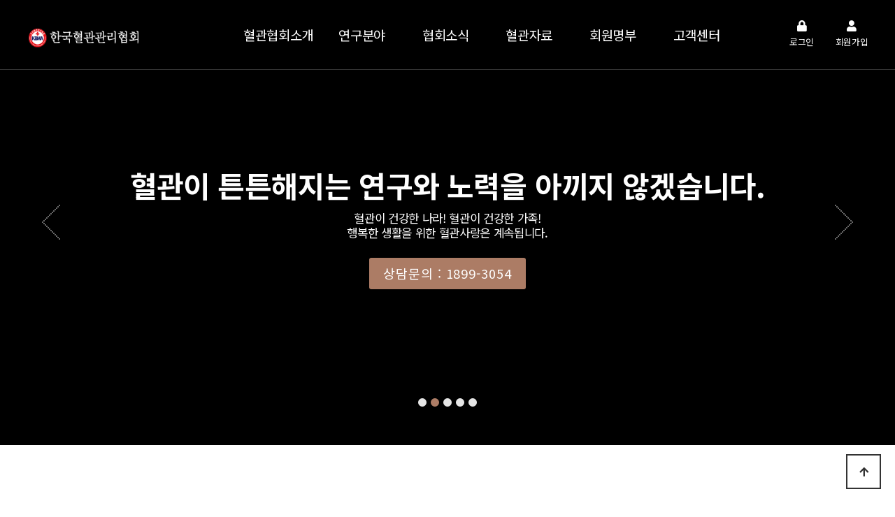

--- FILE ---
content_type: text/html; charset=utf-8
request_url: http://health114.or.kr/
body_size: 38749
content:
<!doctype html>
<html lang="ko">
<head>
<meta charset="utf-8">
<meta name="viewport" id="meta_viewport" content="width=device-width,initial-scale=1.0,minimum-scale=0,maximum-scale=10">
<meta http-equiv="imagetoolbar" content="no">
<meta http-equiv="X-UA-Compatible" content="IE=edge">
<meta name="description" content="한국혈관관리협회 ,헬스365,닥터알리오,뉴바디헬스업,고혈압치료,증상,검사,혈관의 상식, 협회소식">
<meta name="keyword"  content="한국혈관관리협회 ,헬스365,닥터알리오,뉴바디헬스업,고혈압치료,증상,검사,혈관의 상식, 협회소식">
<meta property="og:type" content="website">
<meta property="og:title" content="한국혈관리협회">
<meta property="og:description" content="한국혈관관리협회 ,헬스365,닥터알리오,뉴바디헬스업,고혈압치료,증상,검사,혈관의 상식, 협회소식">
<meta property="og:image" content="http://health114.or.kr/theme/purewhite/img/logo.png">
<meta property="og:url" content="http://health114.or.kr/hot.png">
<title>한국혈관관리협회</title>
<link rel="stylesheet" href="http://health114.or.kr/theme/vhealth/css/default.css?ver=2303229">
<link rel="stylesheet" href="http://health114.or.kr/js/font-awesome/css/font-awesome.min.css?ver=2303229">
<link rel="stylesheet" href="http://health114.or.kr/theme/vhealth/skin/latest/daon_product_slide/style.css?ver=2303229">
<link rel="stylesheet" href="http://health114.or.kr/theme/vhealth/skin/latest/daon_simple/style.css?ver=2303229">
<!--[if lte IE 8]>
<script src="http://health114.or.kr/js/html5.js"></script>
<![endif]-->
<script>
// 자바스크립트에서 사용하는 전역변수 선언
var g5_url       = "http://health114.or.kr";
var g5_bbs_url   = "http://health114.or.kr/bbs";
var g5_is_member = "";
var g5_is_admin  = "";
var g5_is_mobile = "";
var g5_bo_table  = "";
var g5_sca       = "";
var g5_editor    = "";
var g5_cookie_domain = "";
var g5_theme_shop_url = "http://health114.or.kr/theme/vhealth/shop";
var g5_shop_url = "http://health114.or.kr/shop";
</script>
<script src="http://health114.or.kr/js/jquery-1.12.4.min.js?ver=2210172"></script>
<script src="http://health114.or.kr/js/jquery-migrate-1.4.1.min.js?ver=2210172"></script>
<script src="http://health114.or.kr/js/jquery.menu.js?ver=2210172"></script>
<script src="http://health114.or.kr/js/common.js?ver=2210172"></script>
<script src="http://health114.or.kr/js/wrest.js?ver=2210172"></script>
<script src="http://health114.or.kr/js/placeholders.min.js?ver=2210172"></script>
</head>
<body>
<link href="http://health114.or.kr/theme/vhealth/html/css_js/font.css" rel="stylesheet" type="text/css">
<link rel="stylesheet" type="text/css" href="http://health114.or.kr/theme/vhealth/html/css_js/css.php?fname=Y29tbW9u&type=css&token=U2F0dXJkYXkxN3Rob2ZKYW51YXJ5MjAyNjExOjQzOjMwQU1fMTc2ODYxNzgxMA==" /> 
<link href="https://kit-free.fontawesome.com/releases/latest/css/free-v4-shims.min.css" media="all" rel="stylesheet">
<link href="https://kit-free.fontawesome.com/releases/latest/css/free-v4-font-face.min.css" media="all" rel="stylesheet">
<link href="https://kit-free.fontawesome.com/releases/latest/css/free.min.css" media="all" rel="stylesheet">
<!--<link href="http://health114.or.kr/theme/vhealth/html/css_js/fontawesome/all.css" media="all" rel="stylesheet">--> <link rel="stylesheet" href="https://cdn.jsdelivr.net/npm/xeicon@2.3.3/xeicon.min.css">
<script language="javascript" type="text/javascript" src="http://health114.or.kr/theme/vhealth/html/css_js/gnb-jquery.easing.1.3.js"></script>
<script language="javascript" type="text/javascript" src="http://health114.or.kr/theme/vhealth/html/css_js/gnb-megamenu.js"></script>
<link rel="stylesheet" href="http://health114.or.kr/theme/vhealth/html/css_js/swiper.min.css">
<script type="text/javascript" src="http://health114.or.kr/theme/vhealth/html/css_js/swiper.min.js"></script>
<script src="http://health114.or.kr/theme/vhealth/html/css_js/swiper-animation.min.js"></script>
<link rel="stylesheet" href="http://health114.or.kr/theme/vhealth/html/css_js/animate.css" type="text/css">
<link rel="stylesheet" href="http://health114.or.kr/theme/vhealth/html/css_js/jquery.mb.YTPlayer.css" type="text/css">
<script src="http://health114.or.kr/theme/vhealth/html/css_js/jquery.mb.YTPlayer.js"></script>	
<!-- <script src="http://health114.or.kr/theme/vhealth/html/css_js/jquery.mb.YTPlayer.3.0.9.js"></script> --><script src='http://health114.or.kr/theme/vhealth/html/css_js/jquery.magnific-popup.js'></script>
<link rel="stylesheet"  href="http://health114.or.kr/theme/vhealth/html/css_js/magnific-popup.css" type="text/css">
<link href="http://health114.or.kr/theme/vhealth/html/css_js/core.min.css" rel="stylesheet" type="text/css">

	 
<!-- 팝업레이어 시작 { -->
<div id="hd_pop">
    <h2>팝업레이어 알림</h2>

<span class="sound_only">팝업레이어 알림이 없습니다.</span></div>

<script>
$(function() {
    $(".hd_pops_reject").click(function() {
        var id = $(this).attr('class').split(' ');
        var ck_name = id[1];
        var exp_time = parseInt(id[2]);
        $("#"+id[1]).css("display", "none");
        set_cookie(ck_name, 1, exp_time, g5_cookie_domain);
    });
    $('.hd_pops_close').click(function() {
        var idb = $(this).attr('class').split(' ');
        $('#'+idb[1]).css('display','none');
    });
    $("#hd").css("z-index", 1000);
});
</script>
<!-- } 팝업레이어 끝 -->
		<div id="mobile_header">
		<div class="inner">
			<h1><a href="http://health114.or.kr/index.php"><img src="http://health114.or.kr/theme/vhealth/html/image/top_logo_m.png" alt="로고" title="로고"></a></h1>
			<ul class="m_gnb">
				<li class="category"><a href="#none" class="qbt" title="전체메뉴열기"><i class="fa fa-outdent" aria-hidden="true"></i></a></li>
				<li class="home"><!--a href="http://health114.or.kr/theme/vhealth/html/formmail/inquiry.php"><i class="fas fa-edit"></i></a--><a href="tel:18993054" title="휴대폰"><i class="fas fa-phone-square"></i></a></li>
			</ul>
		</div>
	</div>
	<div id="sideMenu">
		<div class="side_title qbt">한국혈관관리협회 <i class="fa fa-window-close" aria-hidden="true" style="float:right; margin-right:10px; margin-top:20px;"></i></div>		
		<div id="gnba">
			<i class="fas fa-user-circle"></i>
						<div style="margin-top:10px;">
							<a href="http://health114.or.kr/bbs/login.php">로그인</a>
				<a href="http://health114.or.kr/bbs/register.php">회원가입</a>
				
			 			</div>
		</div>		
		<div class="navi_bg">
			<div class="nav" >
				<ul class="subnav1">
											
						<li class="navi_set">
							<div>혈관협회소개<i class="fas fa-angle-down" aria-hidden="true" style="float:right; margin-right:10px; margin-top:12px;"></i></div>
														<ul class="subnav">
																	<li><a href="http://health114.or.kr/theme/vhealth/html/company/01.php" target="_self">- 협회소개</a></li>
																	<li><a href="http://health114.or.kr/theme/vhealth/html/company/011.php" target="_self">- 인사말</a></li>
																	<li><a href="http://health114.or.kr/theme/vhealth/html/company/02.php" target="_self">- 협회연혁</a></li>
																	<li><a href="http://health114.or.kr/theme/vhealth/html/company/03.php" target="_self">- 비전</a></li>
																	<li><a href="http://health114.or.kr/bbs/board.php?bo_table=sub11" target="_self">- 협회연구진</a></li>
																	<li><a href="http://health114.or.kr/theme/vhealth/html/company/04.php" target="_self">- 협회관리규정</a></li>
																	<li><a href="http://health114.or.kr/theme/vhealth/html/company/05.php" target="_self">- 오시는길</a></li>
															</ul>
													</li>					
											
						<li class="navi_set">
							<div>연구분야<i class="fas fa-angle-down" aria-hidden="true" style="float:right; margin-right:10px; margin-top:12px;"></i></div>
														<ul class="subnav">
																	<li><a href="http://health114.or.kr/theme/vhealth/html/business/01.php" target="_self">- 연구분야</a></li>
															</ul>
													</li>					
											
						<li class="navi_set">
							<div>협회소식<i class="fas fa-angle-down" aria-hidden="true" style="float:right; margin-right:10px; margin-top:12px;"></i></div>
														<ul class="subnav">
																	<li><a href="http://health114.or.kr/bbs/board.php?bo_table=sub31" target="_self">- 협회소식</a></li>
																	<li><a href="http://health114.or.kr/bbs/board.php?bo_table=sub32" target="_self">- 갤러리</a></li>
																	<li><a href="http://health114.or.kr/bbs/board.php?bo_table=sub33" target="_self">- 유투브영상</a></li>
															</ul>
													</li>					
											
						<li class="navi_set">
							<div>혈관자료<i class="fas fa-angle-down" aria-hidden="true" style="float:right; margin-right:10px; margin-top:12px;"></i></div>
														<ul class="subnav">
																	<li><a href="http://health114.or.kr/bbs/board.php?bo_table=sub41" target="_self">- 혈관상식</a></li>
																	<li><a href="http://health114.or.kr/bbs/board.php?bo_table=sub42" target="_self">- 혈관영상</a></li>
																	<li><a href="http://health114.or.kr/bbs/board.php?bo_table=sub43" target="_self">- 혈관자료</a></li>
															</ul>
													</li>					
											
						<li class="navi_set">
							<div>회원명부<i class="fas fa-angle-down" aria-hidden="true" style="float:right; margin-right:10px; margin-top:12px;"></i></div>
														<ul class="subnav">
																	<li><a href="http://health114.or.kr/theme/vhealth/html/business/011.php" target="_self">- 회원명부</a></li>
															</ul>
													</li>					
											
						<li class="navi_set">
							<div>고객센터<i class="fas fa-angle-down" aria-hidden="true" style="float:right; margin-right:10px; margin-top:12px;"></i></div>
														<ul class="subnav">
																	<li><a href="http://health114.or.kr/bbs/board.php?bo_table=sub61" target="_self">- 공지사항</a></li>
																	<li><a href="http://health114.or.kr/bbs/write.php?bo_table=sub62" target="_self">- 혈관협회가입문의</a></li>
															</ul>
													</li>					
						
				</ul>
			</div>
		</div>
	</div>
	<div id="back_cover"></div>


	
	
		
	<section id="header_wrap">
		<div id="header" class="jbMenu">
			<div class="header_in">
				<div class="wrap_box">

						<h1 class="logo_a"><a href="http://health114.or.kr/index.php"><img src="http://health114.or.kr/theme/vhealth/html/image/top_logo2.png" alt="로고" title="로고"></a></h1>
						<h1 class="logo_b"><a href="http://health114.or.kr/index.php"><img src="http://health114.or.kr/theme/vhealth/html/image/top_logo.png" alt="로고" title="로고"></a></h1>
						<div id="lnb">						
							<div class="lnb_wrap" style="position:relative;">
								<ul id="mainMenu">	
								
										<li>
								&nbsp;&nbsp;
										</li>
																			
										<li>
											<a href="http://health114.or.kr/theme/vhealth/html/company/01.php" target="_self"><p><span>혈관협회소개</span></p></a>
											<ul class="lnb_sub">													
																									<li><a href="http://health114.or.kr/theme/vhealth/html/company/01.php" target="_self"><span>협회소개</span></a></li>
																									<li><a href="http://health114.or.kr/theme/vhealth/html/company/011.php" target="_self"><span>인사말</span></a></li>
																									<li><a href="http://health114.or.kr/theme/vhealth/html/company/02.php" target="_self"><span>협회연혁</span></a></li>
																									<li><a href="http://health114.or.kr/theme/vhealth/html/company/03.php" target="_self"><span>비전</span></a></li>
																									<li><a href="http://health114.or.kr/bbs/board.php?bo_table=sub11" target="_self"><span>협회연구진</span></a></li>
																									<li><a href="http://health114.or.kr/theme/vhealth/html/company/04.php" target="_self"><span>협회관리규정</span></a></li>
																									<li><a href="http://health114.or.kr/theme/vhealth/html/company/05.php" target="_self"><span>오시는길</span></a></li>
																							</ul>
										</li>
										
																			
										<li>
											<a href="http://health114.or.kr/theme/vhealth/html/business/01.php" target="_self"><p><span>연구분야</span></p></a>
											<ul class="lnb_sub">													
																									<li><a href="http://health114.or.kr/theme/vhealth/html/business/01.php" target="_self"><span>연구분야</span></a></li>
																							</ul>
										</li>
										
																			
										<li>
											<a href="http://health114.or.kr/bbs/board.php?bo_table=sub31" target="_self"><p><span>협회소식</span></p></a>
											<ul class="lnb_sub">													
																									<li><a href="http://health114.or.kr/bbs/board.php?bo_table=sub31" target="_self"><span>협회소식</span></a></li>
																									<li><a href="http://health114.or.kr/bbs/board.php?bo_table=sub32" target="_self"><span>갤러리</span></a></li>
																									<li><a href="http://health114.or.kr/bbs/board.php?bo_table=sub33" target="_self"><span>유투브영상</span></a></li>
																							</ul>
										</li>
										
																			
										<li>
											<a href="http://health114.or.kr/bbs/board.php?bo_table=sub41" target="_self"><p><span>혈관자료</span></p></a>
											<ul class="lnb_sub">													
																									<li><a href="http://health114.or.kr/bbs/board.php?bo_table=sub41" target="_self"><span>혈관상식</span></a></li>
																									<li><a href="http://health114.or.kr/bbs/board.php?bo_table=sub42" target="_self"><span>혈관영상</span></a></li>
																									<li><a href="http://health114.or.kr/bbs/board.php?bo_table=sub43" target="_self"><span>혈관자료</span></a></li>
																							</ul>
										</li>
										
																			
										<li>
											<a href="http://health114.or.kr/theme/vhealth/html/business/011.php" target="_self"><p><span>회원명부</span></p></a>
											<ul class="lnb_sub">													
																									<li><a href="http://health114.or.kr/theme/vhealth/html/business/011.php" target="_self"><span>회원명부</span></a></li>
																							</ul>
										</li>
										
																			
										<li>
											<a href="http://health114.or.kr/bbs/board.php?bo_table=sub61" target="_self"><p><span>고객센터</span></p></a>
											<ul class="lnb_sub">													
																									<li><a href="http://health114.or.kr/bbs/board.php?bo_table=sub61" target="_self"><span>공지사항</span></a></li>
																									<li><a href="http://health114.or.kr/bbs/write.php?bo_table=sub62" target="_self"><span>혈관협회가입문의</span></a></li>
																							</ul>
										</li>
										
																		
								</ul>
							</div>
						</div>	

												<div id="gnb">
							<div class="gnbb">
																	
									<a href="http://health114.or.kr/bbs/login.php" alt='로그인' title='로그인'><p><i class="fas fa-lock" aria-hidden="true"></i>로그인</p></a>
									<a href="http://health114.or.kr/bbs/register.php" alt='회원가입' title='회원가입'><p><i class="fa fa-user" aria-hidden="true"></i>회원가입</p></a>							
								 							</div> 		
						</div>



				</div>
			</div>
		</div>
	</section>





	
<div id="container">


		<section id="main_visual">

			<div class="swiper-container">
				<div class="swiper-wrapper">				
					
					
					<div class="swiper-slide swiper-lazy" data-swiper-autoplay="5000"> 						<div class="sliderkit-text wow fadeIn">
							<h1 class="lviewa animated" data-swiper-animation="fadeInUp" data-duration="1.2s" data-delay="0.6s">&nbsp;</h1>
							<h1 class="lviewa animated" data-swiper-animation="fadeInUp" data-duration="1.2s" data-delay="0.6s">한국혈관관리협회에 오신것을 환영합니다!</h1>
							
						</div>
						<div class="backgroundimg">
							<div class="pc_only"><img src="http://health114.or.kr/theme/vhealth/html/image/main_visual022.jpg"></div>
							<div class="mobile_only"><img src="http://health114.or.kr/theme/vhealth/html/image/main_visual01_m.jpg"></div>
						</div> 						
						<div class="swiper-lazy-preloader swiper-lazy-preloader-white"></div>
					</div>	
					

					<div class="swiper-slide swiper-lazy"  data-swiper-autoplay="5000" > 							
						<div class="sliderkit-text" style="z-index:99999999;">
							<h1 class="lviewa animated" data-swiper-animation="fadeInUp" data-duration="1.2s" data-delay="0.6s">혈관이 튼튼해지는 연구와 노력을 아끼지 않겠습니다.</h1>
							<h1 class="sviewa animated" data-swiper-animation="fadeInUp" data-duration="1.2s" data-delay="0.8s">혈관이 건강한 나라! 혈관이 건강한 가족!<br /> 
							행복한 생활을 위한 혈관사랑은 계속됩니다.
</h1>
							<div class="animated" data-swiper-animation="fadeInUp" data-duration="1.2s" data-delay="1s"><span>
					      <h2>상담문의 : 1899-3054</h2></span></div>
						</div>

						<div id="bgndVideo1" style="width:100%; height:100%; background:url('https://img.youtube.com/vi/VSVYgivfs9c/0.jpg') no-repeat center center; background-size:cover;"></div>
						<div id="bgndVideo" class="player" data-property="{videoURL:'https://youtu.be/VSVYgivfs9c',containment:'#bgndVideo1',showControls:false,startAt:0,stopAt:0,mute:true,autoPlay:true,loop:true,opacity:1,quality:'highres',anchor:'center,right',optimizeDisplay:true}"></div>
												<div class="backgroundimg">
							<div class="pc_only"><img src="http://health114.or.kr/theme/vhealth/html/image/main_visual_transparent.png"></div>
							<div class="mobile_only"><img src="http://health114.or.kr/theme/vhealth/html/image/main_visual_m_transparent.png"></div>
						</div>
						<div class="swiper-lazy-preloader swiper-lazy-preloader-white"></div>
					</div>		

					<div class="swiper-slide swiper-lazy" data-swiper-autoplay="5000"> 						<div class="sliderkit-text">
							<h1 class="lviewa animated" data-swiper-animation="fadeInUp" data-duration="1.2s" data-delay="0.6s">혈관관리의 꾸준한 연구와 노력</h1>
							<h1 class="sviewa animated" data-swiper-animation="fadeInUp"   data-duration="1.2s" data-delay="0.8s">건강한 삶을 위한 혈관관리를 연구하고<br>
							혈관에 좋은 제품을 꾸준히 개발하고 있습니다.</h1>
							<div class="animated" data-swiper-animation="fadeInUp" data-duration="1.2s" data-delay="1s"><span><h2>상담문의 : 1899-3054</h2></span></div>
						</div>
						<div class="backgroundimg">
							<div class="pc_only"><img src="http://health114.or.kr/theme/vhealth/html/image/main_visual04.jpg"></div>
							<div class="mobile_only"><img src="http://health114.or.kr/theme/vhealth/html/image/main_visual04_m.jpg"></div>
						</div>
						<div class="swiper-lazy-preloader swiper-lazy-preloader-white"></div>
					</div>	
                    
                    
                    <div class="swiper-slide swiper-lazy" data-swiper-autoplay="5000"> 						<div class="sliderkit-text">
							<h1 class="lviewa animated" data-swiper-animation="fadeInUp" data-duration="1.2s" data-delay="0.6s">혈관에 좋은것을 연구개발하는 한국혈관관리협회</h1>
							<h1 class="sviewa animated" data-swiper-animation="fadeInUp"   data-duration="1.2s" data-delay="0.8s">특허받은 마늘발효 추출물 닥터알리오<br>
							혈관에 좋은 제품을 꾸준히 개발하고 있습니다.</h1>
							<div class="animated" data-swiper-animation="fadeInUp" data-duration="1.2s" data-delay="1s"><span><h2>상담문의 : 1899-3054</h2></span></div>
						</div>
						<div class="backgroundimg">
							<div class="pc_only"><img src="http://health114.or.kr/theme/vhealth/html/image/main_visual03.jpg"></div>
							<div class="mobile_only"><img src="http://health114.or.kr/theme/vhealth/html/image/main_visual03_m.jpg"></div>
						</div>
						<div class="swiper-lazy-preloader swiper-lazy-preloader-white"></div>
					</div>	



<div class="swiper-slide swiper-lazy" data-swiper-autoplay="5000"> 						<div class="sliderkit-text">
							<h1 class="lviewa animated" data-swiper-animation="fadeInUp" data-duration="1.2s" data-delay="0.6s">우수 의료진과 협력사 만남을 지속적으로 갖겠습니다.</h1>
							<h1 class="sviewa animated" data-swiper-animation="fadeInUp"   data-duration="1.2s" data-delay="0.8s">정기총회와 세미나를 통한 연구진을 양성하며<br />
국민건강을 위하여 한걸음 다가가겠습니다.</h1>
						  <div class="animated" data-swiper-animation="fadeInUp" data-duration="1.2s" data-delay="1s"><span><h2>상담문의 : 1899-3054</h2></span></div>
		  </div>
						<div class="backgroundimg">
							<div class="pc_only"><img src="http://health114.or.kr/theme/vhealth/html/image/main_visual02.jpg"></div>
							<div class="mobile_only"><img src="http://health114.or.kr/theme/vhealth/html/image/main_visual02_m.jpg"></div>
						</div>
						<div class="swiper-lazy-preloader swiper-lazy-preloader-white"></div>
				  </div>	
                    
                    

				</div>
				<div class="swiper-pagination"></div>

				<div class="swiper-button-next"></div>
				<div class="swiper-button-prev"></div>
			</div>
			<script src="http://health114.or.kr/theme/vhealth/html/css_js/main.js"></script>
			<script>
				if($('#bgndVideo').length) {
					$("#bgndVideo").YTPlayer();
					$("#bgndVideo").YTPPause();
				}
			</script>
		</section>	




		<section id="m_bnr">
			<div class="imgs"></div>
			<ul>
				<li class="other_type">
					<a href="http://health114.or.kr/theme/vhealth/html/company/01.php">
						<div class="txts">
							<p>인사말</p>
							<span>한국혈관관리협협회에  오신 것을 환영합니다.  국민의 혈관을 보다 건강하게 하는 삶</span>
							<i class="fas fa-building"></i>
						</div>
					</a>
				</li>
				<li>
					<a href="http://health114.or.kr/theme/vhealth/html/company/02.php">
						<div class="txts">
							<p>연혁</p>
							<span>한국혈관관리협회가 <br>걸어온 발자취입니다.</span>
							<i class="fas fa-history"></i>
						</div>
					</a>
				</li>
				<li>
					<a href="http://health114.or.kr/theme/vhealth/html/company/03.php">
						<div class="txts">
							<p>비전</p>
							<span>20대 청년처럼 젊고 건강한 혈관을 만들고저 부단한 연구와 노력</span>
							<i class="fas fa-paper-plane"></i>
						</div>
					</a>
				</li>
				<li class="other_type">
					<a href="http://health114.or.kr/bbs/board.php?bo_table=sub11">
						<div class="txts">
							<p>협회연구진</p>
							<span>다양한 활동을 하는 협회연구진을 소개합니다.</span>
							<i class="fas fa-medal"></i>
						</div>
					</a>
				</li>
			</ul>
		</section>



		<section id="business_info"> 			<div class="con_title">
				<h3>연구분야</h3>
				<p>한국혈관협회 의료진은 연구를 통한 세미나,논문발표를 꾸준히 하여 국민건강에 이바지 하겠습니다</p>
			</div>
			<ul>
				<li class="on">
					<a href="#none">
						<div class="txts">
							<em class="num">01</em>
							<p class="t1">심혈관질환</p>
							<p class="t2">특히 <em>심혈관질환</em> 중 많은 부분을 차지하는 동맥경화와 연관된 질환연구 </p>
						</div>
						<span class="btn_plus"></span>
					</a>
				</li>
				<li>
					<a href="#none">
						<div class="txts">
							<em class="num">02</em>
							<p class="t1">심뇌혈관질환</p>
							<p class="t2"><strong>심장, 뇌 및 혈관계에 발생하는 모든 질환</strong>을 지칭하는 용어로 허혈성 심질환(협심증, 심근경색), 뇌혈관질환연구</p>
						</div>
						<span class="btn_plus"></span>
					</a>
				</li>
				<li>
					<a href="#none">
						<div class="txts">
							<em class="num">03</em>
							<p class="t1">고주파치료연구</p>
							<p class="t2"><em>고주파</em>는 높은 주파수로 세포와 이온을 마찰시켜 치료를 하는고주파치료연구</p>
						</div>
						<span class="btn_plus"></span>
					</a>
				</li>
				<li>
					<a href="#none">
						<div class="txts">
							<em class="num">04</em>
							<p class="t1">성인병치료연구</p>
							<p class="t2"> 중년 이후에 나타나는 병의 총칭. 동맥 경화·심근 경색·고혈압·당뇨병·백내장 등.연구</p>
						</div>
						<span class="btn_plus"></span>
					</a>
				</li>
			</ul>
			<script>
				var business_roll_time = 3000; /* 수정가능 자동 회전 시간 1000 은 1초 3000은 3초 */
				var business_info_co = 2; //수정하지 마세요.
				var business_info_length = $("#business_info ul li").length; //수정하지 마세요.
			</script>
			<script src="http://health114.or.kr/theme/vhealth/html/css_js/sb_slide.js"></script>
		</section>		


		
		<section id="pro_wrap"><script>
				var tabMenu = function(item,active){
				  var $item = $(item);
				  active($item);
				}

				tabMenu('#pro_tab .tab a',function(item,active){
				  item.on('click', function(e){
					var $parent = $(this).parent();
					var id = $(this).attr("href");
					if(!$parent.hasClass('on')){
					  $('#pro_tab li').siblings('.on').removeClass('on');
					  $parent.addClass('on');					
					  $('#pro_tab > div').hide();
					  $(id).fadeIn();
					}
					return false;
				  });
				});
			</script>
		</section>
		<section id="rolling_box">	
			<div class="con_title wow fadeInUp" >
				<h3>갤러리</h3>
				<p>다양한 소식을 이미지로 만나보세요.</p>
			</div>
			
			<div class="swiper-container2 wow fadeIn">
				<div class="swiper-wrapper">
					
            
		<div class="swiper-slide" style="width:285px !important;">
			<a href="http://health114.or.kr/bbs/board.php?bo_table=sub32&amp;wr_id=53">
				<img src="http://health114.or.kr/data/editor/2512/thumb-305d4a733a0f0da3cc00b1f102d2ec2b_1765350255_164_600x600.jpg" alt="" >				<p class="txtBox">
					<span class="tit">2025년 학술대회</span>
					<span class="txt"> </span>
					<!-- <span class="date">2025-12-10</span> -->
				</p>
			</a>
		</div>		
            
            
            
		<div class="swiper-slide" style="width:285px !important;">
			<a href="http://health114.or.kr/bbs/board.php?bo_table=sub32&amp;wr_id=52">
				<img src="http://health114.or.kr/data/editor/2512/thumb-305d4a733a0f0da3cc00b1f102d2ec2b_1765350016_9612_600x600.jpg" alt="" >				<p class="txtBox">
					<span class="tit">2025년 학술대회 -윤철종박사</span>
					<span class="txt">2025년 학술대회</span>
					<!-- <span class="date">2025-12-10</span> -->
				</p>
			</a>
		</div>		
            
            
            
		<div class="swiper-slide" style="width:285px !important;">
			<a href="http://health114.or.kr/bbs/board.php?bo_table=sub32&amp;wr_id=51">
				<img src="http://health114.or.kr/data/editor/2512/thumb-305d4a733a0f0da3cc00b1f102d2ec2b_1765349902_9066_600x600.jpg" alt="" >				<p class="txtBox">
					<span class="tit">2025년 학술대회</span>
					<span class="txt">2025년 학술대회</span>
					<!-- <span class="date">2025-12-10</span> -->
				</p>
			</a>
		</div>		
            
            
            
		<div class="swiper-slide" style="width:285px !important;">
			<a href="http://health114.or.kr/bbs/board.php?bo_table=sub32&amp;wr_id=50">
				<img src="http://health114.or.kr/data/editor/2512/thumb-305d4a733a0f0da3cc00b1f102d2ec2b_1765349185_0866_600x600.jpg" alt="" >				<p class="txtBox">
					<span class="tit">2025 한국혈관관리협회 학술대회</span>
					<span class="txt"> </span>
					<!-- <span class="date">2025-12-10</span> -->
				</p>
			</a>
		</div>		
            
            
            
		<div class="swiper-slide" style="width:285px !important;">
			<a href="http://health114.or.kr/bbs/board.php?bo_table=sub32&amp;wr_id=49">
				<img src="http://health114.or.kr/data/editor/2512/thumb-305d4a733a0f0da3cc00b1f102d2ec2b_1765349046_6098_600x600.jpg" alt="" >				<p class="txtBox">
					<span class="tit">2025 학술대회- 김동석 박사</span>
					<span class="txt">  </span>
					<!-- <span class="date">2025-12-10</span> -->
				</p>
			</a>
		</div>		
            
            
            
		<div class="swiper-slide" style="width:285px !important;">
			<a href="http://health114.or.kr/bbs/board.php?bo_table=sub32&amp;wr_id=48">
				<img src="http://health114.or.kr/data/editor/2512/thumb-305d4a733a0f0da3cc00b1f102d2ec2b_1765348972_5582_600x600.jpg" alt="" >				<p class="txtBox">
					<span class="tit">2025 학술대회 및 송년회</span>
					<span class="txt"> </span>
					<!-- <span class="date">2025-12-10</span> -->
				</p>
			</a>
		</div>		
            
            
            
		<div class="swiper-slide" style="width:285px !important;">
			<a href="http://health114.or.kr/bbs/board.php?bo_table=sub32&amp;wr_id=47">
				<img src="http://health114.or.kr/data/editor/2512/thumb-7d3bed052cc87db06cf70faf04939a0e_1765348221_5564_600x600.jpg" alt="" >				<p class="txtBox">
					<span class="tit">2025 한국혈관관리협회 송년회</span>
					<span class="txt"> </span>
					<!-- <span class="date">2025-12-10</span> -->
				</p>
			</a>
		</div>		
            
            
            
		<div class="swiper-slide" style="width:285px !important;">
			<a href="http://health114.or.kr/bbs/board.php?bo_table=sub32&amp;wr_id=46">
				<img src="http://health114.or.kr/data/editor/2512/thumb-7d3bed052cc87db06cf70faf04939a0e_1765348050_5136_600x600.jpg" alt="" >				<p class="txtBox">
					<span class="tit">2025 학술대회-임명장수여2</span>
					<span class="txt"> </span>
					<!-- <span class="date">2025-12-10</span> -->
				</p>
			</a>
		</div>		
            
            
            
		<div class="swiper-slide" style="width:285px !important;">
			<a href="http://health114.or.kr/bbs/board.php?bo_table=sub32&amp;wr_id=45">
				<img src="http://health114.or.kr/data/editor/2512/thumb-7d3bed052cc87db06cf70faf04939a0e_1765347957_7486_600x600.jpg" alt="" >				<p class="txtBox">
					<span class="tit">2025 학술대회-임명장수여1</span>
					<span class="txt"> </span>
					<!-- <span class="date">2025-12-10</span> -->
				</p>
			</a>
		</div>		
            
            
            
		<div class="swiper-slide" style="width:285px !important;">
			<a href="http://health114.or.kr/bbs/board.php?bo_table=sub32&amp;wr_id=44">
				<img src="http://health114.or.kr/data/editor/2512/thumb-305d4a733a0f0da3cc00b1f102d2ec2b_1765345301_2376_600x600.jpg" alt="" >				<p class="txtBox">
					<span class="tit">2025 학술대회-저먼유로 김현미박사 자연치…</span>
					<span class="txt">2025년 제3회 학술대회   </span>
					<!-- <span class="date">2025-12-10</span> -->
				</p>
			</a>
		</div>		
            
            
        					
				</div>
			</div>
			<div class="swiper-btn-wrap">			
				<div class="swiper-pagination2"></div>
			</div>

		</section>
		<script src="http://health114.or.kr/theme/vhealth/html/css_js/g_slide.js"></script>	

	

		<section id="comm_wrap" class="wow fadeInUp">
			<div class="inner">
				<div class="comm_area">
					<div class="dleft">
						<div class="notice_area">
							<ul class="tab">
								<li><span>공지사항</span></li>								
							</ul>
							<div class="active">
								
<ul class="simple_lat">
	         <li>
             <a href="http://health114.or.kr/bbs/board.php?bo_table=sub61&amp;wr_id=14"> 2025년 제3회 학술대회 성공리에 진행을 하였습니다.</a>&nbsp;
            <span class="date">2025-12-09</span>
        </li>
            <li>
             <a href="http://health114.or.kr/bbs/board.php?bo_table=sub61&amp;wr_id=12"> 한국혈관관리협회의 무궁한 발전을 기원합니다.</a>&nbsp;<span class="hot_icon"><i class="fa fa-heart" aria-hidden="true"></i><span class="sound_only">인기글</span></span>
            <span class="lt_cmt"><span class="sound_only">댓글</span>+<span class="cnt_cmt">1</span></span>
            <span class="date">2023-05-26</span>
        </li>
            <li>
             <a href="http://health114.or.kr/bbs/board.php?bo_table=sub61&amp;wr_id=11"> 한국혈관관리협회가 새롭게 태어났습니다.</a>&nbsp;<span class="hot_icon"><i class="fa fa-heart" aria-hidden="true"></i><span class="sound_only">인기글</span></span>
            <span class="date">2023-05-26</span>
        </li>
        	
</ul>
<a href="http://health114.or.kr/bbs/board.php?bo_table=sub61" class="more"></a>



								
							</div>							
						</div>	
					</div>
					<div class="dright">
						<div class="notice_area">						
							<ul class="tab">							
								<li><span>혈관자료</span></li>
							</ul>
							<div class="active">
								
<ul class="simple_lat">
	         <li>
             <a href="http://health114.or.kr/bbs/board.php?bo_table=sub43&amp;wr_id=5"> 혈관건강이 곧 무병장수를 할 수 있습니다.</a>&nbsp;<span class="hot_icon"><i class="fa fa-heart" aria-hidden="true"></i><span class="sound_only">인기글</span></span>
            <span class="date">2023-06-28</span>
        </li>
            <li>
             <a href="http://health114.or.kr/bbs/board.php?bo_table=sub43&amp;wr_id=4"> &lt;&lt;지구를 점령한 코로나19를 종식 시켜줄 백신에 대한…</a>&nbsp;<span class="hot_icon"><i class="fa fa-heart" aria-hidden="true"></i><span class="sound_only">인기글</span></span> <i class="fa fa-download" aria-hidden="true"></i>
            <span class="date">2020-09-17</span>
        </li>
            <li>
             <a href="http://health114.or.kr/bbs/board.php?bo_table=sub43&amp;wr_id=3"> 일류 역사상 가장  기뿐 소식 전합니다.</a>&nbsp;<span class="hot_icon"><i class="fa fa-heart" aria-hidden="true"></i><span class="sound_only">인기글</span></span>
            <span class="date">2020-09-17</span>
        </li>
            <li>
             <a href="http://health114.or.kr/bbs/board.php?bo_table=sub43&amp;wr_id=2"> &#034;눈 혈관 영상으로 심혈관질환 위험 예측…AI 모형 개…</a>&nbsp;<span class="hot_icon"><i class="fa fa-heart" aria-hidden="true"></i><span class="sound_only">인기글</span></span> <i class="fa fa-link" aria-hidden="true"></i>
            <span class="date">2020-05-01</span>
        </li>
            <li>
             <a href="http://health114.or.kr/bbs/board.php?bo_table=sub43&amp;wr_id=1"> 혈액과 혈관건강, 피를 맑게하는 음식을 꾸준히 섭취해야</a>&nbsp;<span class="hot_icon"><i class="fa fa-heart" aria-hidden="true"></i><span class="sound_only">인기글</span></span> <i class="fa fa-link" aria-hidden="true"></i>
            <span class="lt_cmt"><span class="sound_only">댓글</span>+<span class="cnt_cmt">1</span></span>
            <span class="date">2020-05-01</span>
        </li>
        	
</ul>
<a href="http://health114.or.kr/bbs/board.php?bo_table=sub43" class="more"></a>



							</div>
						</div>
					</div>
				</div>
			</div>
		</section>
	


		<section id="online_wrap">
			<div class="online_area">
				<h2 class="online_title">
					국민건강을 제일우선으로하는<br class="sview">
				    미래의 중심에 한국혈관리관리협회는가 있습니다.
				</h2>
				<a href="/bbs/write.php?bo_table=sub62" class="btn_online">온라인문의</a>
			</div>
		</section>




</div>




	

	

	<footer>

		<section id="footer">	
			<div class="copy_top">
				<div class="copy_link">
					<ul class="copy_menu">
						<a href="http://health114.or.kr/theme/vhealth/html/company/01.php">협회소개</a><a href="http://health114.or.kr/bbs/content.php?co_id=provision">이용약관</a><a href="http://health114.or.kr/bbs/content.php?co_id=privacy">개인정보처리방침</a>
					</ul>
				</div>
			</div>
			<div class="copy_warp">
				<ul class="copyright">
					<li>한국혈관관리협회</li>
					<li>대표 : 권혁한</li>
					<li>주소 : 경기 의정부시 흥선로27번길 청솔아파트 1층</li>
					<br class="txt-block">
					<li><a href="tel:1899-3054" style="display:block;">TEL : 1899-3054</a></li>
					<li>개인정보책임관리자 : 이지원</li>
				  <li>E-mail : az114@naver.com </li>
					<br class="txt-block">
				  <li class="mT15"></li>
				  <li class="mT15">Copyright © <strong>health114.or.kr</strong> All rights reserved.				  </li>
				</ul>
				
				<div class="copy_cs">
				  <p class="t1">고객센터</p>
					<p class="t2">1899-3054</p>
					<p class="t3">월~금 : 09:00 ~ 18:00(365일온라인상담가능)</p>
			  </div>
		  </div>
		</section>
	</footer>



	<div class="q-menu" id="backtotop">
		<nav>
			<div><a href="http://health114.or.kr"><i class="fa fa-home"></i><span>Home</span></a></div>
			<div><a href="http://health114.or.kr/theme/vhealth/html/company/01.php"><i class="fa fa-building"></i><span>About</span></a></div>
			<div><a href="http://health114.or.kr/theme/vhealth/html/company/04.php"><i class="fas fa-map-marker-alt"></i><span>Location</span></a></div>
			<div><a href="#top"><i class="fa fa-angle-up"></i><span>Top</span></a></div>
		</nav>
	</div>




	<script src="http://health114.or.kr/theme/vhealth/html/css_js/common.js"></script>




    <button type="button" id="top_btn"><i class="fa fa-arrow-up" aria-hidden="true"></i><span class="sound_only">상단으로</span></button>
        <script>

        $(function() {
            $("#top_btn").on("click", function() {
                $("html, body").animate({scrollTop:0}, '500');
                return false;
            });
        });
        </script>


<!-- } 하단 끝 -->

<script>
$(function() {
    // 폰트 리사이즈 쿠키있으면 실행
    font_resize("container", get_cookie("ck_font_resize_rmv_class"), get_cookie("ck_font_resize_add_class"));
});
</script>





<script src="http://health114.or.kr/theme/vhealth/html/css_js/wow.min.js"></script> 
<script> new WOW().init(); </script>


</body>
</html>


--- FILE ---
content_type: text/css; charset: UTF-8
request_url: http://health114.or.kr/theme/vhealth/html/css_js/css.php?fname=Y29tbW9u&type=css&token=U2F0dXJkYXkxN3Rob2ZKYW51YXJ5MjAyNjExOjQzOjMwQU1fMTc2ODYxNzgxMA==
body_size: 47635
content:
/***********************************************************************************
	Copyright ⓒ DAONTHEME All rights reserved. Do Not delete the license.
	유료컨텐츠용 CSS입니다. 불법복제시 법적인 제제를 받으실 수 있습니다. 	
************************************************************************************/
 @charset "UTF-8"; html{overflow-x:hidden} body{margin:0;padding:0;font-size:14px;color:#333;line-height:1.6em;font-family:'Noto Sans KR', sans-serif;font-weight:400;letter-spacing:-0.02em} td{margin:0;padding:0;font-size:14px;color:#333;line-height:1.6em;font-family:'Noto Sans KR', sans-serif;font-weight:400;letter-spacing:-0.02em} h1{margin:0;padding:0;font-size:14px;color:#333;line-height:1.6em;font-family:'Noto Sans KR', sans-serif;font-weight:400;letter-spacing:-0.02em} h2{margin:0;padding:0;font-size:14px;color:#333;line-height:1.6em;font-family:'Noto Sans KR', sans-serif;font-weight:400;letter-spacing:-0.02em} h3{margin:0;padding:0;font-size:14px;color:#333;line-height:1.6em;font-family:'Noto Sans KR', sans-serif;font-weight:400;letter-spacing:-0.02em} h4{margin:0;padding:0;font-size:14px;color:#333;line-height:1.6em;font-family:'Noto Sans KR', sans-serif;font-weight:400;letter-spacing:-0.02em} h5{margin:0;padding:0;font-size:14px;color:#333;line-height:1.6em;font-family:'Noto Sans KR', sans-serif;font-weight:400;letter-spacing:-0.02em} div{margin:0;padding:0;font-size:14px;color:#333;line-height:1.6em;font-family:'Noto Sans KR', sans-serif;font-weight:400;letter-spacing:-0.02em} p{margin:0;padding:0;font-size:14px;color:#333;line-height:1.6em;font-family:'Noto Sans KR', sans-serif;font-weight:400;letter-spacing:-0.02em} li{margin:0;padding:0;font-size:14px;color:#333;line-height:1.6em;font-family:'Noto Sans KR', sans-serif;font-weight:400;letter-spacing:-0.02em} ul{margin:0;padding:0;font-size:14px;color:#333;line-height:1.6em;font-family:'Noto Sans KR', sans-serif;font-weight:400;letter-spacing:-0.02em} ol{margin:0;padding:0;font-size:14px;color:#333;line-height:1.6em;font-family:'Noto Sans KR', sans-serif;font-weight:400;letter-spacing:-0.02em} dd{margin:0;padding:0;font-size:14px;color:#333;line-height:1.6em;font-family:'Noto Sans KR', sans-serif;font-weight:400;letter-spacing:-0.02em} dt{margin:0;padding:0;font-size:14px;color:#333;line-height:1.6em;font-family:'Noto Sans KR', sans-serif;font-weight:400;letter-spacing:-0.02em} section{margin:0;padding:0;font-size:14px;color:#333;line-height:1.6em;font-family:'Noto Sans KR', sans-serif;font-weight:400;letter-spacing:-0.02em} input{margin:0;padding:0;font-size:14px;color:#333;line-height:1.6em;font-family:'Noto Sans KR', sans-serif;font-weight:400;letter-spacing:-0.02em} textarea{margin:0;padding:0;font-size:14px;color:#333;line-height:1.6em;font-family:'Noto Sans KR', sans-serif;font-weight:400;letter-spacing:-0.02em} select{margin:0;padding:0;font-size:14px;color:#333;line-height:1.6em;font-family:'Noto Sans KR', sans-serif;font-weight:400;letter-spacing:-0.02em} button{margin:0;padding:0;font-size:14px;color:#333;line-height:1.6em;font-family:'Noto Sans KR', sans-serif;font-weight:400;letter-spacing:-0.02em} ul{margin:0;padding:0;list-style:none} ol{margin:0;padding:0;list-style:none} li{margin:0;padding:0;list-style:none} a{border:0px;vertical-align:middle}  img{border:0px;vertical-align:middle} a{text-decoration:none} strong{font-weight:500} *{-webkit-box-sizing:border-box;-moz-box-sizing:border-box;box-sizing:border-box} :after{-webkit-box-sizing:border-box;-moz-box-sizing:border-box;box-sizing:border-box} :before{-webkit-box-sizing:border-box;-moz-box-sizing:border-box;box-sizing:border-box} [class~=lview]{} [class~=sview]{display:none} [class~=mview]{display:none} #mobile_header{width:100%;height:60px;line-height:60px;border:0px solid red;z-index:999999;display:none} #mobile_header [class~=inner]{top:0;left:0;z-index:50;width:100%;height:60px;line-height:60px;overflow:hidden;background:#fff} #mobile_header h1{width:220px;padding-top:10px;text-align:center;margin:0 auto} #mobile_header h1 img{width:90%;overflow:hidden} #mobile_header [class~=m_gnb] li{list-style:none} #mobile_header [class~=m_gnb] li a{display:block;top:0;width:100%;text-align:center;color:transparent} #mobile_header [class~=m_gnb] li[class~=category] a i{float:left;position:absolute;width:20px;height:20px;line-height:20px;left:15px;top:20px;font-size:20px;color:#333} #mobile_header [class~=m_gnb] li[class~=home] a i{float:left;position:absolute;width:20px;height:20px;line-height:20px;right:15px;top:20px;font-size:20px;color:#333} #back_cover{position:absolute;display:none;left:0;top:0;width:100%;height:100%;top:0px;background:rgba(0,0,0,0.5);z-index:9999998} #sideMenu{display:inline;position:fixed;top:0;left:-250px;width:249px;height:100%;background-color:#fff;z-index:9999999} #sideMenu [class~=side_title]{height:60px;line-height:60px;background-color:#111111;color:#fff;text-align:center;font-size:1.3em;cursor:pointer} #sideMenu [class~=navi_bg]{width:100%} #sideMenu [class~=nav]{width:100%;margin:0 auto;padding:0;padding-bottom:30px;list-style:none;box-sizing:border-box;overflow:auto;height:500px} #sideMenu [class~=nav] ul{width:100%;margin:0;padding:0} #sideMenu [class~=navi_set]{display:inline;margin:0;padding:10px 0 10px 0;text-align:center} #sideMenu [class~=navi_set] > div{display:block;width:100%;height:40px;line-height:40px;border-bottom:1px solid #aaa;text-align:left;background-color:#fff;color:#333;text-indent:10px;cursor:pointer} #sideMenu [class~=navi_set] > div > a{display:block;width:100%;height:40px;line-height:40px} #sideMenu [class~=navi_set] ul{display:none} #sideMenu [class~=navi_set] ul li{list-style:none;border-bottom:1px solid #eee} #sideMenu [class~=navi_set] ul li a{display:block;width:100%;height:30px;line-height:30px;text-align:left;font-size:0.9em;color:#333;cursor:pointer;text-indent:20px;background-color:#fff} #sideMenu [class~=navi_set] ul li a:hover{color:#fff;background-color:#aaa} #gnba{background-color:#666;text-align:center;padding:10px 0} #gnba i{color:#fff;font-size:30px} #gnba a{color:#fff;text-align:center;font-size:0.85em;padding:5px 10px;margin:0 2px;background:#cf152d;border-radius:3px} #gnba a:hover{background:#fff;color:#000} [class~=jbmFixed]{position:fixed !important;top:0;left:0} [class~=jbmFixed] [class~=inner]{border-bottom:1px solid #ddd !important} #header_wrap{width:100%;height:0;background:transparent !important;overflow-x:hidden} #header{position:absolute;top:0;left:0;width:100%;overflow:hidden;z-index:500 !important;transition:0.5s all ease;-webkit-transition:0.5s all ease;-moz-transition:0.5s all ease;-ms-transition:0.5s all ease;-o-transition:0.5s all ease} h1[class~=logo_a]{float:left;width:15%;display:inline-block;height:100px;line-height:100px} h1[class~=logo_a] a img{max-width:90%;display:inline;vertical-align:middle} h1[class~=logo_b]{float:left;width:15%;display:none;height:100px;line-height:100px} h1[class~=logo_b] a img{max-width:90%;display:inline;vertical-align:middle} [class~=wrap_box]{clear:both;width:100%;padding:0 3%;height:100px;margin:0 auto;border-bottom:1px solid rgba(255,255,255,.2);background:none} [class~=wrap_box]:after{content:"";display:block;clear:both} #lnb{float:left;width:70%;transition:0.5s all ease} #lnb [class~=lnb_wrap]{float:left;position:relative;overflow:hidden;width:100%;height:100px;margin:0 auto;transition:0.5s all ease;-webkit-transition:0.5s all ease;-moz-transition:0.5s all ease;-ms-transition:0.5s all ease;-o-transition:0.5s all ease} #lnb [class~=lnb_wrap] > ul{width:auto;padding:0;margin:0} #lnb [class~=lnb_wrap] > ul > li{float:left;width:14.2%;height:100px;text-align:center;padding:0} #lnb [class~=lnb_wrap] > ul > li > a{display:table;width:100%;height:100%;padding:0;margin:0} #lnb [class~=lnb_wrap] > ul > li > a > p{position:relative;width:100%;display:table-cell;vertical-align:middle;padding:0;font-size:1.35em;font-weight:400;color:#fff;line-height:1.2em} #lnb [class~=lnb_wrap] > ul > li > a > p:before{position:absolute;bottom:0;left:0;right:0;margin:0 auto;content:"";display:block;width:0;height:3px;background:#ad7d66} #lnb [class~=lnb_wrap] > ul > li > a > p span{z-index:1;position:relative} #lnb [class~=lnb_wrap] > ul > li:hover > a > p:before {width:100%;transition:0.5s all ease}  #lnb [class~=lnb_wrap] > ul > li[class~=actived] > a > p:before{width:100%;transition:0.5s all ease} #lnb [class~=lnb_wrap] > ul > li:hover > a > p{color:#ad7d66} #lnb [class~=lnb_sub]{position:relative;z-index:1;width:100%;height:100vh;padding:20px 0;border-right:1px solid #eee;box-sizing:border-box} #lnb [class~=lnb_sub]:after{content:"";display:block;clear:both} #lnb [class~=lnb_sub] li a{position:relative;display:table;text-align:center;width:100%;height:35px;margin:0;padding:0 10px;line-height:1.5em;font-size:1em} #lnb [class~=lnb_sub] li a span{z-index:1;position:relative;display:table-cell;vertical-align:middle;font-size:1em;color:#666} #lnb [class~=lnb_wrap] > ul > li:first-child [class~=lnb_sub]{border-left:1px solid #eee} #lnb [class~=lnb_wrap] > ul > li:hover [class~=lnb_sub]{background:#f8f8f8;transition:0.5s all ease} #lnb [class~=lnb_wrap] > ul > li:hover [class~=lnb_sub] li a span{color:#000} #lnb [class~=lnb_wrap] > ul > li:hover [class~=lnb_sub] li a:hover span{color:#ad7d66} #gnb{float:right;width:15%;background:none !important} #gnb [class~=gnbb]{float:right} #gnb [class~=gnbb] a{float:left;display:table;height:100px;margin-left:30px} #gnb [class~=gnbb] a:first-child{margin-left:0} #gnb [class~=gnbb] a p{display:table-cell;vertical-align:middle;text-align:center;height:100%;color:#fff;font-size:0.9em} #gnb [class~=gnbb] a p i{display:block;margin-bottom:5px;color:#fff;font-size:1.25em} #header[class~=header_on]{background:rgba(255,255,255,1);box-shadow:1px 2px 4px 1px rgba(0,0,0,.05)} #header[class~=header_on] [class~=wrap_box]{border-bottom:1px solid #eee} #header[class~=header_on] h1[class~=logo_a]{display:none} #header[class~=header_on] h1[class~=logo_b]{display:inline} #header[class~=header_on] #lnb [class~=lnb_wrap] > ul > li > a > p{color:#000} #header[class~=header_on] #lnb [class~=lnb_wrap] > ul > li:hover > a > p{color:#ad7d66} #header[class~=header_on] #lnb:hover [class~=lnb_wrap]{height:380px} #header[class~=header_on] #gnb [class~=gnbb] a p{color:#000} #header[class~=header_on] #gnb [class~=gnbb] a p i{color:#000} [class~=jbFixed]{min-height:auto !important} [class~=jbFixed] [class~=header_in]{position:fixed !important;top:0;width:100% !important;background:rgba(255, 255, 255, 1);border-bottom:1px solid #eee;box-shadow:1px 2px 4px 1px rgba(0,0,0,.05)} [class~=jbFixed] [class~=header_in] [class~=wrap_box]{background:none;border-bottom:1px solid #eee} [class~=jbFixed] [class~=header_in] #lnb:hover [class~=lnb_wrap]{height:380px} [class~=jbFixed] [class~=header_in] h1[class~=logo_a]{display:none} [class~=jbFixed] [class~=header_in] h1[class~=logo_b]{display:inline} [class~=jbFixed] [class~=header_in] #lnb [class~=lnb_wrap] > ul > li > a > p{color:#000} [class~=jbFixed] [class~=header_in] #lnb [class~=lnb_wrap] > ul > li:hover > a > p{color:#ad7d66} [class~=jbFixed] [class~=header_in] #gnb [class~=gnbb] a p{color:#000} [class~=jbFixed] [class~=header_in] #gnb [class~=gnbb] a p i{color:#000} #container{position:relative;width:100%;margin:0;padding:0;background:#fff} #main_visual{clear:both;position:relative;text-align:center;width:100%;padding:0;margin:0px auto;overflow:hidden} #main_visual:after{content:"";display:block;clear:both} #main_visual [class~=swiper-slide]{width:100%;height:auto;padding:0;background-color:#000;overflow:hidden} #main_visual [class~=swiper-slide] div[class~=backgroundimg]{width:100%;height:100%;z-index:1} #main_visual [class~=swiper-slide] [class~=backgroundimg] [class~=mobile_only]{display:none} #main_visual [class~=swiper-slide] [class~=backgroundimg] img{width:100%;height:auto} #main_visual [class~=sliderkit-text]{width:100%;height:200px;position:absolute;top:50%;margin-top:-110px;left:50%;margin-left:-50%;text-align:center;z-index:2} #main_visual [class~=sliderkit-text] h1[class~=lviewa]{opacity:0;font-size:3.5em;color:#fff;line-height:1.3em;font-weight:700;text-shadow:0px 1px 4px #000;padding-bottom:10px} #main_visual [class~=sliderkit-text] h1[class~=sviewa]{opacity:0;font-size:1.3em;color:#fff;line-height:1.3em;text-shadow:0px 1px 4px #000;padding-bottom:10px} #main_visual [class~=sliderkit-text] div{opacity:0} #main_visual [class~=sliderkit-text] div span{display:inline-block;padding:10px 20px;margin:15px auto;background:#ad7d66;border-radius:3px} #main_visual [class~=sliderkit-text] div span h2{font-size:1.3em;color:#fff;line-height:1.4em;letter-spacing:0.05em} #main_visual [class~=swiper-button-prev]{left:60px;top:50%;margin-top:-25px;display:block;background:url("../image/visual_prev_on.png") center left no-repeat;opacity:0.7;width:50px;height:50px;color:rgba(255,255,255,0);transition:0.5s all ease;-webkit-transition:0.5s all ease;-moz-transition:0.5s all ease;-ms-transition:0.5s all ease;-o-transition:0.5s all ease} [class~=swiper-container-rtl] [class~=swiper-button-next]{left:60px;top:50%;margin-top:-25px;display:block;background:url("../image/visual_prev_on.png") center left no-repeat;opacity:0.7;width:50px;height:50px;color:rgba(255,255,255,0);transition:0.5s all ease;-webkit-transition:0.5s all ease;-moz-transition:0.5s all ease;-ms-transition:0.5s all ease;-o-transition:0.5s all ease} #main_visual [class~=swiper-button-next]{right:60px;top:50%;margin-top:-25px;display:block;background:url("../image/visual_next_on.png") center right no-repeat;opacity:0.7;width:50px;height:50px;color:rgba(255,255,255,0);transition:0.5s all ease;-webkit-transition:0.5s all ease;-moz-transition:0.5s all ease;-ms-transition:0.5s all ease;-o-transition:0.5s all ease} [class~=swiper-container-rtl] [class~=swiper-button-prev]{right:60px;top:50%;margin-top:-25px;display:block;background:url("../image/visual_next_on.png") center right no-repeat;opacity:0.7;width:50px;height:50px;color:rgba(255,255,255,0);transition:0.5s all ease;-webkit-transition:0.5s all ease;-moz-transition:0.5s all ease;-ms-transition:0.5s all ease;-o-transition:0.5s all ease} #main_visual [class~=swiper-button-prev]:hover{opacity:1} [class~=swiper-container-rtl] [class~=swiper-button-next]:hover{opacity:1} #main_visual [class~=swiper-button-next]:hover{opacity:1} [class~=swiper-container-rtl] [class~=swiper-button-prev]:hover{opacity:1} #main_visual [class~=swiper-pagination-bullet-active]{background:#ad7d66 !important} #main_visual [class~=swiper-pagination-fraction]{bottom:50px}  #main_visual [class~=swiper-pagination-custom]{bottom:50px}  #main_visual [class~=swiper-container-horizontal] > [class~=swiper-pagination-bullets]{bottom:50px} #main_visual [class~=swiper-container-horizontal] > [class~=swiper-pagination-bullets] [class~=swiper-pagination-bullet]{width:12px;height:12px;margin:0 3px;transition:0.5s all ease;-webkit-transition:0.5s all ease;-moz-transition:0.5s all ease;-ms-transition:0.5s all ease;-o-transition:0.5s all ease} #main_visual [class~=swiper-pagination-bullet-active]{background:none;width:12px !important;height:12px !important} #m_bnr{width:100%;max-width:1300px;margin:100px auto} #m_bnr:after{content:"";clear:both;display:block} #m_bnr [class~=imgs]{float:left;width:50%;height:620px;overflow:hidden;background:url('../image/m_bnr1.jpg')no-repeat center center;background-size:cover} #m_bnr [class~=imgs] img{max-width:100%} #m_bnr ul{float:left;width:50%;margin:0;padding:0;overflow:hidden} #m_bnr ul li{float:left;width:50%;height:310px;padding:0;background-color:#f8f8f8;overflow:hidden} #m_bnr ul li:nth-child(1){background-color:#ad7d66} #m_bnr ul li:nth-child(4){background-color:#837670} #m_bnr ul li a{display:block;height:100%} #m_bnr ul li [class~=txts]{position:relative;padding:40px;width:100%;height:100%} #m_bnr ul li [class~=txts] p{font-size:2em;font-weight:700} #m_bnr ul li [class~=txts] span{display:block;margin-top:20px;font-size:1.1em;color:rgba(0,0,0,.6);word-break:keep-all} #m_bnr ul li [class~=txts] i{position:absolute;right:30px;bottom:30px;font-size:3em;color:rgba(0,0,0,.3);transition:all 0.5s} #m_bnr ul li[class~=other_type] [class~=txts] p{color:rgba(255,255,255,1)}  #m_bnr ul li[class~=other_type] [class~=txts] i{color:rgba(255,255,255,1)} #m_bnr ul li[class~=other_type] [class~=txts] span{color:rgba(255,255,255,.6)} #m_bnr ul li:hover [class~=txts] i{transform:rotateY(360deg);transition:transform 500ms} #business_info{width:100%;padding:100px 0;margin-top:100px;background:#333 url('../image/m_bnr2_back.jpg') no-repeat 50% 50%;background-size:cover} #business_info:after{content:"";clear:both;display:block} #business_info [class~=con_title]{text-align:center;padding:0 10px;margin-bottom:50px} #business_info [class~=con_title] h3{display:block;font-size:2.8em;color:#fff;font-weight:700;line-height:1.4em} #business_info [class~=con_title] p{display:block;margin-top:20px;font-size:1.15em;color:#fff;line-height:1.4em} #business_info ul{width:100%;max-width:1300px;margin:0 auto} #business_info ul li{float:left;width:23.5%;height:380px;margin-right:2%;text-align:center;transform:translateY(0);background:#fff;box-sizing:border-box;transition:all 0.5s} #business_info ul li:last-child{margin-right:0} #business_info ul li a{position:relative;display:block;width:100%;height:100%} #business_info ul li [class~=txts]{width:100%;padding:60px 25px 0 25px} #business_info ul li [class~=txts] [class~=num]{position:absolute;left:25px;top:30px;font-size:3em;font-weight:600;color:rgba(0,0,0,0.1)} #business_info ul li [class~=txts] [class~=t1]{display:block;margin:20px 0;font-size:2em;font-weight:700;line-height:1.4em;color:#222} #business_info ul li [class~=txts] [class~=t1]:after{content:'';display:block;width:14%;height:1px;background:#ad7d66;margin:20px auto;transition:all 0.5s} #business_info ul li [class~=txts] [class~=t2]{display:block;font-size:1em;color:#999;line-height:1.6em;letter-spacing:-0.14px;word-break:keep-all} #business_info ul li:nth-child(1):hover{background:#333 url('../image/m_bnr2_img1.jpg') no-repeat 50% 20%;background-size:cover}  #business_info ul li:nth-child(1)[class~=on]{background:#333 url('../image/m_bnr2_img1.jpg') no-repeat 50% 20%;background-size:cover} #business_info ul li:nth-child(2):hover{background:#333 url('../image/m_bnr2_img2.jpg') no-repeat 50% 20%;background-size:cover}  #business_info ul li:nth-child(2)[class~=on]{background:#333 url('../image/m_bnr2_img2.jpg') no-repeat 50% 20%;background-size:cover} #business_info ul li:nth-child(3):hover{background:#333 url('../image/m_bnr2_img3.jpg') no-repeat 50% 20%;background-size:cover}  #business_info ul li:nth-child(3)[class~=on]{background:#333 url('../image/m_bnr2_img3.jpg') no-repeat 50% 20%;background-size:cover} #business_info ul li:nth-child(4):hover{background:#333 url('../image/m_bnr2_img4.jpg') no-repeat 50% 20%;background-size:cover}  #business_info ul li:nth-child(4)[class~=on]{background:#333 url('../image/m_bnr2_img4.jpg') no-repeat 50% 20%;background-size:cover} #business_info ul li:hover [class~=txts] [class~=num]{color:#fff}  #business_info ul li:hover [class~=txts] [class~=t1]{color:#fff}  #business_info ul li:hover [class~=txts] [class~=t2]{color:#fff} #business_info ul li[class~=on] [class~=txts] [class~=num]{color:#fff}  #business_info ul li[class~=on] [class~=txts] [class~=t1]{color:#fff}  #business_info ul li[class~=on] [class~=txts] [class~=t2]{color:#fff} #business_info ul li:hover [class~=txts] [class~=t1]:after{width:90%;background:#fff;transition:all 0.5s} #business_info ul li[class~=on] [class~=txts] [class~=t1]:after{width:90%;background:#fff;transition:all 0.5s} #business_info ul li span[class~=btn_plus]{transition:transform 500ms;position:absolute;left:50%;bottom:-25px;margin-left:-25px;display:inline-block;text-align:center;width:50px;height:50px;line-height:50px;border-radius:50px;background:#fff url('../image/btn_plus2.png')no-repeat 50% 50%;transform:rotate(90deg)} #business_info ul li:hover span[class~=btn_plus]{transform:rotate(180deg);transition:transform 500ms;background:#ad7d66 url('../image/btn_plus.png') no-repeat 50% 50%} #business_info ul li[class~=on] span[class~=btn_plus]{transform:rotate(180deg);transition:transform 500ms;background:#ad7d66 url('../image/btn_plus.png') no-repeat 50% 50%} #pro_wrap{width:100%;margin-top:100px} #pro_wrap:after{content:"";display:block;clear:both} #pro_area{width:100%;max-width:1300px;margin:0px auto} #pro_area [class~=con_title]{text-align:center;padding:0 10px;margin-bottom:50px} #pro_area [class~=con_title] h3{display:block;font-size:2.8em;color:#000;font-weight:700;line-height:1.4em} #pro_area [class~=con_title] p{display:block;margin-top:20px;font-size:1.15em;color:#666;line-height:1.4em} #pro_tab{position:relative;width:100%;margin:0 auto} #pro_tab:after{content:"";display:block;clear:both} #pro_tab [class~=tab]{width:100%;max-width:1300px;border:1px solid #ddd;margin:0 auto} #pro_tab [class~=tab]:after{content:"";display:block;clear:both} #pro_tab [class~=tab] li{float:left;display:inline-block;width:25%;height:60px;line-height:60px;border-right:1px solid #ddd;box-sizing:border-box} #pro_tab [class~=tab] a{display:block;text-align:center;box-sizing:border-box;color:#333;font-size:1.2em} #pro_tab [class~=tab] li:last-child{border-right:0} #pro_tab [class~=tab] li[class~=on] a{background:#222;color:#fff} #pro_tab li{position:relative} #pro_tab li span[class~=date]{position:absolute;right:0;text-align:right;font-size:0.9em;color:#ddd} #pro_tab div li a{display:inline-block;margin-right:0px;font-size:0.9em;color:#333} #pro_tab > div{display:none;padding:0} #pro_tab [class~=active]{display:block} #pro_tab [class~=pro_list]{width:100%;max-width:1325px;margin:50px auto;overflow:hidden} #pro_tab [class~=pro_list]:after{content:"";display:block;clear:both} #pro_tab [class~=pro_list] > ul{width:100%;font-size:0;list-style:none;padding:0} #pro_tab [class~=pro_list] > ul > li{display:inline-block;width:23%;margin-left:1%;margin-right:1%;padding-bottom:30px} #pro_tab [class~=pro_list] > ul > li > a{width:100%} #pro_tab [class~=pro_list] > ul > li > a > div > img{max-width:100%;border:0px solid #ddd;box-sizing:border-box} #pro_tab [class~=pro_list] > ul > li > a > div [class~=pi_u]{display:none;position:absolute;top:0;left:0;width:100%} #pro_tab [class~=pro_list] > ul > li > a > div [class~=pi_u] img{max-width:100%;border:1px solid #ddd;box-sizing:border-box} #pro_tab [class~=pro_list] > ul > li > a > p{display:block;height:30px;width:90%;margin:0 auto;margin-top:20px;font-size:1.5em;font-weight:500;text-overflow:ellipsis;white-space:nowrap;word-wrap:normal;overflow:hidden} #pro_tab [class~=pro_list] > ul > li > a > div[class~=text]{display:block;width:90%;margin:0 auto;height:30px;margin-top:10px;margin-bottom:20px;color:#777;border:0px solid red;text-overflow:ellipsis;white-space:nowrap;word-wrap:normal;overflow:hidden} #pro_tab [class~=pro_list] > ul > li > a[class~=itembx]:hover [class~=view_text]{width:100%;color:#ba1a1c} #pro_tab [class~=pro_list] > ul > li > a > div[class~=btn_view2]{width:90%;margin:0px auto} #pro_tab [class~=pro_list] > ul > li > a > div[class~=btn_view2] [class~=view_text]{width:80px;display:inline-block;padding-right:30px;padding-bottom:10px;position:relative;font-size:1em;color:#777;overflow:hidden;transition:all ease-out 0.2s;-webkit-transition:all ease-out 0.2s;-moz-transition:all ease-out 0.2s;-ms-transition:all ease-out 0.2s;white-space:nowrap} #pro_tab [class~=pro_list] > ul > li > a > div[class~=btn_view2] [class~=view_text]:after{content:"";width:35px;height:7px;display:block;position:absolute;vertical-align:middle;right:0;background:url('../image/btn_view2.png') no-repeat right center} #pro_tab [class~=pro_list] > ul > li > a > p > span[class~=new_icon]{display:inline-block;line-height:1em;color:#fff;background-color:#2E5A98;padding:1px 5px 1px 3px;font-size:0.6em !important} #pro_tab [class~=pro_list] > ul > li > a > p > span[class~=hot_icon]{display:inline-block;line-height:1em;color:#C53629;background-color:#fff;padding:1px 5px 1px 3px;font-size:0.6em !important} #rolling_box{position:relative;width:100%;min-width:320px;padding-bottom:100px;background:linear-gradient(to bottom, #fff 50%, #394249 50%)} #rolling_box [class~=con_title]{text-align:center;padding:0 10px;margin-bottom:50px} #rolling_box [class~=con_title] h3{display:block;font-size:2.8em;color:#000;font-weight:700;line-height:1.4em} #rolling_box [class~=con_title] p{display:block;margin-top:20px;font-size:1.15em;color:#666;line-height:1.4em} #rolling_box [class~=swiper-wrapper2]{position:relative;width:100%;height:100%;z-index:1;display:-webkit-box;display:-webkit-flex;display:-ms-flexbox;display:flex;-webkit-transition-property:-webkit-transform;transition-property:-webkit-transform;-o-transition-property:transform;transition-property:transform;transition-property:transform,-webkit-transform;-webkit-box-sizing:content-box;box-sizing:content-box} #rolling_box [class~=swiper-container2]{width:100%;height:auto;max-width:1300px;margin:0 auto;overflow:hidden} #rolling_box [class~=swiper-container2] [class~=swiper-slide]{position:relative;width:auto;padding:0;margin:0;overflow:hidden;box-sizing:border-box} #rolling_box [class~=swiper-container2] [class~=swiper-slide] a{width:100%;display:block} #rolling_box [class~=swiper-container2] [class~=swiper-slide] [class~=txtBox]{position:absolute;bottom:0;width:100%;height:50px;padding:14px 30px;background:rgba(0,0,0,.5);transition:all 0.3s} #rolling_box [class~=swiper-container2] [class~=swiper-slide] [class~=txtBox] [class~=tit]{display:block;width:100%;font-size:1.25em;color:#fff;line-height:1.4em;text-overflow:ellipsis;white-space:nowrap;word-wrap:normal;overflow:hidden} #rolling_box [class~=swiper-container2] [class~=swiper-slide] [class~=txtBox] [class~=txt]{display:none;margin-top:15px;overflow:hidden;font-size:1em;color:rgba(255,255,255,.6);line-height:1.5em} #rolling_box [class~=swiper-container2] [class~=swiper-slide]:hover [class~=txtBox]{height:110px;background:rgba(158,130,111,.95);transition:all 0.3s} #rolling_box [class~=swiper-container2] [class~=swiper-slide]:hover [class~=txtBox] [class~=txt]{display:-webkit-box;overflow:hidden;text-overflow:ellipsis;-webkit-line-clamp:2;-webkit-box-orient:vertical} #rolling_box [class~=swiper-btn-wrap]{position:relative;top:30px;width:100%;max-width:1300px;margin:0 auto;background:none} #rolling_box [class~=swiper-pagination2]{text-align:center} #rolling_box [class~=swiper-pagination-bullet]{width:10px;height:10px;margin:0 4px;background-color:#fff} #rolling_box [class~=swiper-pagination-bullet-active]{background-color:#ad7d66} #comm_wrap{width:100%;padding:110px 0;overflow:hidden} #comm_wrap:after{content:"";display:block;clear:both} #comm_wrap [class~=inner]{width:100%;max-width:1300px;margin:0 auto} #comm_wrap [class~=comm_area]{width:100%;overflow:hidden} #comm_wrap [class~=comm_area]:after{content:"";display:block;clear:both} #comm_wrap [class~=comm_area] [class~=dleft]{float:left;width:47%;transition:0.5s all ease} #comm_wrap [class~=comm_area] [class~=dright]{float:right;width:47%;transition:0.5s all ease} #comm_wrap [class~=notice_area]{position:relative;width:100%} #comm_wrap [class~=notice_area] [class~=more]{transition:transform 500ms;position:absolute;top:80px;left:0;display:inline-block;text-align:center;width:40px;height:40px;line-height:40px;border-radius:40px;background:#ddd url('../image/btn_plus.png')no-repeat 50% 50%;transform:rotate(90deg)} #comm_wrap [class~=notice_area] [class~=more]:hover{background:#ad7d66 url('../image/btn_plus.png')no-repeat 50% 50%;transform:rotate(180deg);transition:transform 500ms} #comm_wrap [class~=notice_area] [class~=tab]{float:left;display:block;width:25%} #comm_wrap [class~=notice_area] [class~=tab] li{width:100%} #comm_wrap [class~=notice_area] [class~=tab] li span{position:relative;display:inline-block;padding-top:15px;font-size:1.5em;line-height:1.2em;font-weight:500;text-align:left;color:#000;box-sizing:border-box;overflow:visible} #comm_wrap [class~=notice_area] [class~=tab] li span:before{content:'';display:block;position:absolute;left:0;top:0;width:36px;height:2px;background:#ad7d66} #comm_wrap [class~=notice_area] [class~=simple_lat]{margin-bottom:0} #comm_wrap [class~=notice_area] [class~=simple_lat] li{padding-left:0} #comm_wrap [class~=notice_area] [class~=active]{display:block} #comm_wrap [class~=notice_area] ul li{position:relative;line-height:1.4em;text-align:left;margin-top:10px} #comm_wrap [class~=notice_area] ul li:first-child{margin-top:0} #comm_wrap [class~=notice_area] ul li a{display:inline-block;text-overflow:ellipsis;white-space:nowrap;word-wrap:normal;overflow:hidden} #comm_wrap [class~=notice_area] ul li span[class~=date]{position:absolute;right:0;text-align:right;line-height:1.6em;font-size:0.9em;color:#777} #comm_wrap [class~=notice_area] div li a{display:inline-block;margin-right:0px;font-size:1em;color:#333} #comm_wrap [class~=notice_area] > div{display:none;padding:0} #comm_wrap [class~=notice_area] div li a:hover{color:#ad7d66} #online_wrap{width:100%;height:350px;text-align:center;background:url('../image/online_back.jpg')no-repeat center;background-size:cover;display:flex;align-items:center;justify-content:center;background-attachment:fixed} #online_wrap:after{content:"";display:block;clear:both} #online_wrap [class~=online_area]{width:100%;padding-right:20px;padding-left:20px;margin-right:auto;margin-left:auto;max-width:1440px} #online_wrap [class~=online_title]{display:block;font-size:1.85em;color:#fff;line-height:1.4em;letter-spacing:-0.03em} #online_wrap a[class~=btn_online]{display:inline-block;margin-top:30px;text-align:center;width:200px;height:50px;line-height:45px;font-size:1.1em;color:#fff;background-color:transparent;border:1px solid rgba(255,255,255,0.6);border-radius:50px;transition:0.3s all ease;-webkit-transition:0.3s all ease;-moz-transition:0.3s all ease;-ms-transition:0.3s all ease;-o-transition:0.3s all ease} #online_wrap a[class~=btn_online]:hover{color:#fff;background:#ad7d66;border:1px solid #ad7d66;transition:0.3s all ease} #footer{clear:both;width:100%;min-width:320px;background:#121212} #footer:after{content:"";display:block;clear:both} [class~=copy_top]{width:100%;padding:20px 0;border-bottom:1px solid #252525} [class~=copy_top] [class~=copy_link]{width:100%;max-width:1300px;margin:0 auto} [class~=copy_top] [class~=copy_link]:after{content:"";display:block;clear:both} [class~=copy_top] [class~=copy_link] ul[class~=copy_menu]{float:left} [class~=copy_top] [class~=copy_link] ul[class~=copy_menu] a{display:inline-block;vertical-align:middle;color:#c5c5c5;font-size:1em;font-weight:400;margin-right:25px;font-weight:500} [class~=copy_top] [class~=copy_link] ul[class~=copy_menu] a:hover{color:#fff} [class~=copy_top] [class~=copy_link] ul[class~=copy_menu] a:last-child{margin-right:0} [class~=copy_warp]{width:100%;max-width:1300px;padding:40px 0 60px 0;margin:0 auto} [class~=copy_warp]:after{content:"";display:block;clear:both} [class~=copyright]{float:left;width:70%;text-align:left} [class~=copyright] li{display:inline-block;font-size:0.9em;color:#c5c5c5;line-height:1.5em;margin-right:15px;font-weight:300} [class~=copyright] [class~=txt-block]{display:block} [class~=copyright] a{color:#c5c5c5} [class~=copyright] [class~=mT15]{margin-top:15px} [class~=copy_cs]{float:right;width:30%;text-align:right} [class~=copy_cs] [class~=t1]{font-size:1.15em;color:#fff} [class~=copy_cs] [class~=t2]{font-size:1.85em;color:#fff;line-height:1.4em;font-family:'Play', sans-serif;font-weight:700} [class~=copy_cs] [class~=t3]{font-size:0.85em;color:#fff;line-height:1.6em;font-weight:200} #backtotop{position:fixed;bottom:35%;right:10px;z-index:1000;display:none} [class~=q-menu] nav div{width:50px;height:50px;line-height:50px;font-size:1.5em;text-align:center;background:rgba(0,0,0,0.5);margin:10px 0;border-radius:100px;transition:0.5s all ease;-webkit-transition:0.5s all ease;-moz-transition:0.5s all ease;-ms-transition:0.5s all ease;-o-transition:0.5s all ease} [class~=q-menu] nav div:hover{background:#ad7d66} [class~=q-menu] nav div i{display:inline-block;vertical-align:top;text-align:center;width:100%;height:30px;line-height:25px;font-size:0.85em} [class~=q-menu] nav div a{display:inline-block;position:relative;width:30px;height:30px;text-align:center;color:#fff;text-decoration:none} [class~=q-menu] nav div a span{font-size:0.7em;display:inline-block;position:absolute;top:10%;right:70px;opacity:0;white-space:nowrap;padding:5px 8px;border-radius:3px 3px;background:#ad7d66;color:#fff;margin-top:-2px;line-height:1em;-webkit-transition:all 300ms;-moz-transition:all 300ms;-ms-transition:all 300ms;-o-transition:all 300ms;transition:all 300ms} [class~=q-menu] nav a span:before{content:'';display:block;position:absolute;right:-10px;top:50%;margin-top:-5px;border:5px solid transparent;border-left-color:#ad7d66} [class~=q-menu] nav a:after{position:absolute;content:'';display:inline-block;width:30px;height:30px;margin-left:-5px;margin-top:-10px;top:50%;left:50%} [class~=q-menu] nav a:hover{opacity:1} [class~=q-menu] nav a:hover span{right:50px;opacity:1} [class~=q-menu] nav a[class~=active]{color:#333;opacity:1} #sub_visual{width:100%;height:450px;text-align:center;background:#fff} #sub_visual [class~=backgroundimg]{position:relative;width:100%;text-align:center;margin:0 auto;height:100%;z-index:0} #sub_visual [class~=visual_area]{width:100%;max-width:1920px;height:100%;margin:0 auto} #sub_wrapper{width:100%;margin:0 auto} #sub_wrapper:after{content:"";display:block;clear:both} #sub_menu{display:block;width:100%;margin:0px auto;background:#fff;border-bottom:1px solid #ddd;text-align:center} #sub_menu [class~=sub_tab]{width:100%;max-width:1300px;text-align:left;margin:0 auto} [class~=sub_location]{position:relative;width:100%;max-width:1300px;text-align:left;height:60px;font-size:0;background:#fff;margin:0 auto} [class~=sub_location] > div{font-size:0} [class~=sub_location] > div [class~=cen]{display:inline-block;width:60px;height:60px;line-height:60px;text-align:center;border-left:1px solid #ddd;border-right:1px solid #ddd} [class~=sub_location] > div [class~=cen] i{color:#000;font-size:1em} [class~=sub_location] ul{width:100%;max-width:1300px;padding:0;margin:0;display:inline-block;width:220px;border-right:1px solid #ddd;vertical-align:top;box-sizing:border-box} [class~=sub_location] ul:first-child{border-left:0px solid #ddd} [class~=sub_location] ul li{position:relative;width:100%;text-align:left} [class~=sub_location] ul li span{display:block;padding:0 15px;line-height:60px;font-size:1.2em;color:#000;background:url('../image/icnLocaArr.png') 90% center no-repeat;cursor:pointer} [class~=sub_location] ul[class~=on] li span{background:url('../image/icnLocaArr1.png') 90% center no-repeat} [class~=sub_location] ul li a{width:100%;display:block;padding:8px 15px;color:#000} [class~=sub_location] ul li a:hover{color:#fff;background:#292929;box-sizing:border-box} [class~=sub_location] ul ul{display:none;position:absolute;top:60px;left:-1px;padding:0px 0;background:#fff;border:1px solid #ddd;border-top:none;z-index:999998;width:calc(100% + 2px) !important} [class~=sub_location] ul[class~=on] li ul{display:block} [class~=sub_location] ul[class~=dep2] li span{color:#000} [class~=sub_location] ul[class~=dep2] ul{width:200px} #sub_tit{position:absolute;width:100%;max-width:1300px;margin:0px auto;top:220px;left:50%;margin-left:-650px;border:0px solid red} #sub_tit [class~=path]{position:absolute;top:250px;right:0;z-index:1000} #sub_tit [class~=path] li{float:left;text-align:center;font-size:0.9em;padding:0 8px 0 12px;margin:0;color:#000;background:url('../image/ico_path.gif') no-repeat left center} #sub_tit [class~=path] li a span[class~=ic-home]{padding:0;cursor:pointer} #sub_tit [class~=path] li a span[class~=ic-home] i{background:url('../image/icon_home.png')no-repeat left center;display:inline-block;width:11px;height:11px} #sub_tit [class~=path] li:first-child{background:none} #sub_tit [class~=path] li:last-child{color:#000;font-weight:500;margin-right:10px} #sub_tit [class~=title]{text-align:center;padding-bottom:10px;font-size:3.5em;color:#fff;font-weight:700;text-transform:uppercase} #sub_tit [class~=normal_txt]{display:block;margin:0;font-size:1.2em;color:#ccc;text-transform:uppercase;text-align:center;line-height:1.6;word-break:keep-all;font-family:'Noto Sans KR', sans-serif} #sub_tit [class~=normal_txt] [class~=color1]{color:#fd7701} [class~=scontents]{width:100%;max-width:1300px;height:100%;margin:0px auto;padding:30px 0 100px 0;background:none} [class~=scontents]:after{content:"";display:block;clear:both} [class~=scontents] [class~=bg_vline]{display:none;width:1px;height:40px;margin:0px auto} [class~=scontents] h3[class~=title]{font-size:2.5em;text-align:center;margin-top:20px} [class~=scontents] [class~=eng]{display:block;text-align:center;font-size:2.5em;font-weight:500;margin:10px 0} [class~=scontents] [class~=eng] em{color:#cf152d;font-style:normal} [class~=scontents] [class~=stitle]{font-size:1.2em;line-height:1.5em;text-align:center;color:#333;margin:10px 0 50px 0} [class~=tbl]{width:100%;border-top:1px solid #333;border-collapse:collapse} [class~=tbl] th{width:30%;background-color:#f2f2f2;border-bottom:1px solid #ccc;padding:5px 0;font-size:0.9em;font-weight:normal;color:#000;text-align:center} [class~=tbl] td{width:70%;border-bottom:1px solid #ccc;padding:5px 0;text-indent:10px;font-size:0.9em} [class~=tba]{width:100%;border-top:1px solid #333;border-collapse:collapse;background-color:#fff} [class~=tba] th{width:35%;background-color:#f2f2f2;border-bottom:1px solid #ccc;padding:6px 0;font-size:0.9em;font-weight:normal;color:#000;text-align:center} [class~=tba] td{width:65%;border-bottom:1px solid #ccc;padding:6px 0;text-indent:10px;font-size:0.9em} [class~=policy_box]{border:1px solid #ddd;padding:10px;height:160px;overflow:auto} @media screen and (max-width:360px){} {}@media all and (max-width:1500px){#lnb{width:70%}} @media all and (max-width:1500px){#gnb{width:auto}} @media all and (max-width:1500px){#rolling_box [class~=swiper-container2]{width:96%}} @media all and (max-width:1400px){#main_visual [class~=sliderkit-text]{height:160px;margin-top:-80px}} @media all and (max-width:1400px){#main_visual [class~=sliderkit-text] h1[class~=lviewa]{font-size:3em}} @media all and (max-width:1400px){#main_visual [class~=sliderkit-text] h1[class~=sviewa]{font-size:1.2em}} @media all and (max-width:1400px){#comm_wrap{padding:100px 4%}} @media all and (max-width:1400px){#comm_wrap [class~=notice_area] ul li a{max-width:70%}} @media all and (max-width:1400px){#footer{padding:0 4%}} @media all and (max-width:1400px){#sub_tit{left:0;margin-left:0}} @media all and (max-width:1200px){[class~=scontents]{width:96%}} @media all and (max-width:1200px){#container{margin-top:0px}} @media all and (max-width:1200px){#lnb [class~=lnb_wrap] > ul > li > a{padding:0 10px}} @media all and (max-width:1200px){#backtotop{display:none !important}} @media all and (max-width:1100px){#mobile_header{display:block;min-width:320px}} @media all and (max-width:1100px){#header_wrap{display:none} #gnb_wrap{display:none} #gnb_area{display:none}} @media all and (max-width:1100px){[class~=lview]{display:none}} @media all and (max-width:1100px){[class~=sview]{display:block}} @media all and (max-width:1100px){#main_visual [class~=swiper-slide]{width:100%;height:auto}} @media all and (max-width:1100px){#main_visual [class~=swiper-slide] div[class~=backgroundimg]{height:auto}} @media all and (max-width:1100px){#main_visual [class~=sliderkit-text]{height:150px;margin-top:-70px}} @media all and (max-width:1100px){#main_visual [class~=sliderkit-text] h1[class~=lviewa]{font-size:2.5em}} @media all and (max-width:1100px){#main_visual [class~=sliderkit-text] h1[class~=sviewa]{font-size:1em}} @media all and (max-width:1100px){#main_visual [class~=sliderkit-text] div span{padding:8px 10px}} @media all and (max-width:1100px){#main_visual [class~=sliderkit-text] div span h2{font-size:1em}} @media all and (max-width:1100px){#m_bnr{margin:0 auto}} @media all and (max-width:1100px){#m_bnr [class~=imgs]{display:none;width:100%;height:420px}} @media all and (max-width:1100px){#m_bnr ul{width:100%}} @media all and (max-width:1100px){#m_bnr ul li{height:200px}} @media all and (max-width:1100px){#m_bnr ul li [class~=txts]{padding:25px}} @media all and (max-width:1100px){#m_bnr ul li [class~=txts] p{font-size:1.5em}} @media all and (max-width:1100px){#m_bnr ul li [class~=txts] span{margin-top:15px;font-size:1em}} @media all and (max-width:1100px){#m_bnr ul li [class~=txts] i{right:25px;bottom:25px;font-size:2.5em}} @media all and (max-width:1100px){#business_info{padding:80px 2%;margin-top:0}} @media all and (max-width:1100px){#business_info ul li{width:49%;margin-bottom:50px}} @media all and (max-width:1100px){#business_info ul li:nth-child(even){float:right;margin-right:0}} @media all and (max-width:1100px){#backtotop{right:15px}} @media all and (max-width:1100px){#sub_visual{height:250px}} @media all and (max-width:1100px){#sub_visual [class~=visual_area]{background-position:center top;background-size:cover !important}} @media all and (max-width:1100px){[class~=sub_location] > div [class~=cen]{display:none}} @media all and (max-width:1100px){[class~=sub_location] ul{width:50%}} @media all and (max-width:1100px){[class~=sub_location] ul:first-child{border-left:0px}} @media all and (max-width:1100px){[class~=sub_location] ul[class~=dep2]{border-right:0px}} @media all and (max-width:1100px){#sub_tit{margin:0px auto;padding:0;left:0%;margin-left:0px;background:none;top:130px}} @media all and (max-width:1100px){#sub_tit [class~=path]{display:none}} @media all and (max-width:1100px){#sub_tit [class~=title]{font-size:3em}} @media screen and (max-width:992px){#comm_wrap [class~=notice_area] [class~=more]{top:5px;left:unset;right:0}} @media screen and (max-width:992px){#comm_wrap [class~=notice_area] [class~=tab]{float:none;width:100%;margin-bottom:30px}} @media screen and (max-width:768px){[class~=mview]{display:block}} @media screen and (max-width:768px){#main_visual [class~=swiper-slide] [class~=backgroundimg] [class~=mobile_only]{display:block}} @media screen and (max-width:768px){#main_visual [class~=swiper-slide] [class~=backgroundimg] [class~=pc_only]{display:none}} @media screen and (max-width:768px){[class~=swiper-button-next]{display:none !important} [class~=swiper-button-prev]{display:none !important}} @media screen and (max-width:768px){#main_visual [class~=sliderkit-text] h1[class~=lviewa]{font-size:2em}} @media screen and (max-width:768px){#business_info{padding:50px 4%}} @media screen and (max-width:768px){#business_info [class~=con_title] h3{font-size:2em}} @media screen and (max-width:768px){#business_info [class~=con_title] p{font-size:1em}} @media screen and (max-width:768px){#pro_wrap{padding:0 4%;margin-top:50px}} @media screen and (max-width:768px){#pro_area [class~=con_title] h3{font-size:2em}} @media screen and (max-width:768px){#pro_area [class~=con_title] p{font-size:1em}} @media screen and (max-width:768px){#pro_tab{margin:0}} @media screen and (max-width:768px){#pro_tab [class~=tab]{width:100%}} @media screen and (max-width:768px){#pro_tab [class~=tab] li{width:50%;margin-right:0%;margin-left:0%;margin-bottom:0%;height:40px;line-height:40px}} @media screen and (max-width:768px){#pro_tab [class~=tab] li a{height:40px;line-height:40px;font-size:1em}} @media screen and (max-width:768px){#pro_tab [class~=tab] li:nth-child(1){border-bottom:1px solid #ddd} #pro_tab [class~=tab] li:nth-child(2){border-bottom:1px solid #ddd}} @media screen and (max-width:768px){#pro_tab [class~=tab] li:nth-child(2n){border-right:0px}} @media screen and (max-width:768px){#pro_tab [class~=tab] li:last-child{margin-left:0%;margin-right:0%}} @media screen and (max-width:768px){#pro_tab [class~=pro_list] > ul > li{display:inline-block;width:48%;margin:1%;padding-bottom:0}} @media screen and (max-width:768px){#rolling_box [class~=swiper-container2]{width:100%}} @media screen and (max-width:768px){#rolling_box{padding-top:50px;background:#394249}} @media screen and (max-width:768px){#rolling_box [class~=con_title] h3{font-size:2em;color:#fff}} @media screen and (max-width:768px){#rolling_box [class~=con_title] p{font-size:1em;color:#fff}} @media screen and (max-width:768px){#comm_wrap{padding:50px 4%}} @media screen and (max-width:768px){#comm_wrap [class~=comm_area] [class~=dleft]{width:100%}} @media screen and (max-width:768px){#comm_wrap [class~=comm_area] [class~=dright]{width:100%;margin-top:50px}} @media screen and (max-width:768px){[class~=copy_top] [class~=copy_link] ul[class~=copy_menu]{width:100%;text-align:center}} @media screen and (max-width:768px){[class~=copyright]{width:100%;text-align:center}} @media screen and (max-width:768px){[class~=copy_cs]{width:100%;text-align:center;margin-top:30px}} @media screen and (max-width:768px){#sub_tit [class~=path]{display:none}} @media screen and (max-width:768px){[class~=sub_location] > div [class~=cen]{display:none}} @media screen and (max-width:768px){[class~=sub_location] ul{width:50%}} @media screen and (max-width:768px){[class~=sub_location] ul:first-child{border-left:0px}} @media screen and (max-width:768px){[class~=sub_location] ul[class~=dep2]{border-right:0px}} @media screen and (max-width:768px){[class~=scontents]{padding:30px 0px}} @media screen and (max-width:768px){[class~=scontents] [class~=stitle]{margin-bottom:30px}} @media screen and (max-width:640px){#business_info ul li{width:100%;height:auto}} @media screen and (max-width:640px){#business_info ul li [class~=txts]{padding:15px 25px 50px 25px}} @media screen and (max-width:640px){#business_info ul li:hover [class~=txts] [class~=t1]:after{width:100%}} @media screen and (max-width:640px){#online_wrap [class~=online_title]{font-size:1.5em}} @media screen and (max-width:480px){body{font-size:13px}td{font-size:13px}h1{font-size:13px}h2{font-size:13px}h3{font-size:13px}h4{font-size:13px}h5{font-size:13px}div{font-size:13px}p{font-size:13px}li{font-size:13px}ul{font-size:13px}ol{font-size:13px}dd{font-size:13px}dt{font-size:13px}section{font-size:13px}input{font-size:13px}textarea{font-size:13px}select{font-size:13px}button{font-size:13px}} @media screen and (max-width:480px){#main_visual [class~=sliderkit-text] h1[class~=lviewa]{font-size:1.5em}} @media screen and (max-width:480px){#main_visual [class~=sliderkit-text] h1[class~=sviewa]{font-size:1em}} @media screen and (max-width:480px){#pro_tab [class~=pro_list] > ul > li{width:100%;text-align:center;margin:0 auto}} @media screen and (max-width:480px){#pro_tab [class~=pro_list] > ul > li > a > p{font-size:1.3em}} @media screen and (max-width:480px){[class~=copy_top] [class~=copy_link] ul[class~=copy_menu] a{font-size:0.85em;margin:0 5px}} @media screen and (max-width:480px){#sub_visual{height:180px}} @media screen and (max-width:480px){#sub_tit{top:100px;background:none;margin:30px auto}} @media screen and (max-width:480px){#sub_tit [class~=title]{font-size:2em}} @media screen and (max-width:480px){#sub_tit [class~=normal_txt]{display:none;font-size:1em}} @media screen and (max-width:480px){[class~=scontents] [class~=eng]{font-size:2em}} @media screen and (max-width:480px){[class~=scontents] [class~=stitle]{font-size:1em}} @media screen and (max-width:480px){[class~=q-menu]{display:none}}

--- FILE ---
content_type: text/css
request_url: http://health114.or.kr/theme/vhealth/html/css_js/core.min.css
body_size: 18098
content:
@charset "UTF-8";
/*****************************************************************

		Copyright C 다온테마 All rights reserved. 
		daontheme@daum.net
		본 페이지는 유료컨텐츠 다온테마용 CSS입니다. 불법복제시 법적인 제제를 받으실 수 있습니다. 
		라이센스를 삭제하지 마세요. 라이센스 삭제시 불법 사용으로 간주될 수 있습니다.

******************************************************************/

.select_bo_cate ul{display:none;}[class~=select_bo_cate] a[class~=sel],[class~=select_bo_cate] ul li,[class~=select_bo_cate] li a,[class~=select_bo_cate]{width:100%;}.select_bo_cate ul{margin-left:-.0625pc;}[class~=select_bo_cate] ul li,.select_bo_cate ul,[class~=select_bo_cate] li a{margin-bottom:0;}[class~=gall_row] [class~=col-gn-1]{padding-left:10px;}[class~=select_bo_cate] ul li,[class~=select_bo_cate] li a{margin-left:0;}.select_bo_cate ul,[class~=select_bo_cate] li a,[class~=select_bo_cate] ul li{margin-right:0;}.select_bo_cate ul{margin-top:-.75pt;}[class~=select_bo_cate] a[class~=sel]{color:#333;}[class~=select_bo_cate]{margin-left:auto;}[class~=select_bo_cate]{margin-bottom:20px;}#bo_sch [class~=sch_input]{width:65%;}[class~=select_bo_cate] ul li,[class~=select_bo_cate] li a,[class~=select_bo_cate]{margin-top:0;}.select_bo_cate ul,[class~=select_bo_cate] li a,[class~=select_bo_cate],[class~=select_bo_cate] ul li{padding-left:0;}[class~=select_bo_cate] ul li,.select_bo_cate ul,[class~=select_bo_cate] li a,[class~=select_bo_cate]{padding-bottom:0;}.select_bo_cate ul,[class~=select_bo_cate],[class~=select_bo_cate] ul li,[class~=select_bo_cate] li a{padding-right:0;}[class~=select_bo_cate],[class~=select_bo_cate] a[class~=sel]{height:2.5pc;}#reg_mb_icon,#reg_mb_img{float:none;}[class~=select_bo_cate]{margin-right:auto;}[class~=select_bo_cate] a[class~=sel]{line-height:40px;}.select_bo_cate ul,[class~=select_bo_cate] ul li,[class~=select_bo_cate],[class~=select_bo_cate] li a{padding-top:0;}[class~=select_bo_cate] li a,[class~=select_bo_cate] a[class~=sel],[class~=select_bo_cate]{display:block;}[class~=select_bo_cate] a[class~=sel]{background:url("../../img/select.gif") no-repeat top right;}.select_bo_cate ul{background:#333;}[class~=select_bo_cate],.select_bo_cate ul{border-left-width:.75pt;}[class~=select_bo_cate] li a,[class~=select_bo_cate] a[class~=sel]{font-size:1em;}[class~=select_bo_cate] a[class~=sel]{cursor:pointer;}[class~=select_bo_cate] a[class~=sel]{text-indent:.15625in;}.select_bo_cate a:hover{text-decoration:none;}[class~=select_bo_cate],.select_bo_cate ul{border-bottom-width:.75pt;}.select_bo_cate ul,[class~=select_bo_cate]{border-right-width:.75pt;}.select_bo_cate ul,[class~=select_bo_cate]{border-top-width:.75pt;}[class~=select_bo_cate],.select_bo_cate ul{border-left-style:solid;}#bo_gall [class~=gall_webzine] [class~=col-gn-2] [class~=gall_img]{width:43%;}.select_bo_cate ul,[class~=select_bo_cate]{border-bottom-style:solid;}#webzine [class~=gall_row] [class~=col-gn-1]{padding-left:0;}[class~=gall_row] [class~=col-gn-1]{padding-right:0;}[class~=select_bo_cate] li a{list-style:none;}.select_bo_cate ul,[class~=select_bo_cate]{border-right-style:solid;}[class~=select_bo_cate],.select_bo_cate ul{border-top-style:solid;}.select_bo_cate ul{border-left-color:#333;}[class~=select_bo_cate] li a{height:30px;}#faq_wrap li h3,#faq_wrap li > h3 > a > p{line-height:unset;}.select_bo_cate ul{border-bottom-color:#333;}[class~=select_bo_cate] li a{line-height:.3125in;}[class~=select_bo_cate]{border-left-color:#ddd;}[class~=select_bo_cate] li a{color:#fff;}[class~=select_bo_cate]{border-bottom-color:#ddd;}#bo_gall .gall_webzine .col-gn-2 .gall_text_href{width:52%;}[class~=select_bo_cate]{border-right-color:#ddd;}.select_bo_cate ul{border-right-color:#333;}[class~=select_bo_cate]{border-top-color:#ddd;}[class~=select_bo_cate] li a{text-indent:.104166667in;}.select_bo_cate ul{border-top-color:#333;}[class~=select_bo_cate],.select_bo_cate ul{border-image:none;}[class~=select_bo_cate]{background:#fff;}[class~=select_bo_cate],[class~=faq_sch_div],[class~=sch_wr]{position:relative;}[class~=select_bo_cate]{text-align:left;}[class~=select_bo_cate]{box-sizing:border-box;}[class~=select_bo_cate]{z-index:99999;}[class~=faq_sch_div],[class~=sch_wr]{display:inline-block;}.tooltip_icon{font-size:1em;}#bo_sch #sfl{width:19%;}@media all and (max-width:1160px){#bo_sch [class~=sch_input]{width:60%;}#bo_sch #sfl{width:17%;}}@media all and (max-width:1100px){#bo_gall .gall_webzine .gall_img{width:40%;}#bo_gall [class~=gall_webzine] [class~=gall_text_href]{width:55%;}}@media all and (max-width:1000px){#bo_gall [class~=gall_webzine] [class~=gall_img]{width:42%;}#bo_gall [class~=gall_webzine] [class~=col-gn-2] [class~=gall_img],#bo_gall .gall_webzine .col-gn-2 .gall_text_href{width:100%;}#bo_gall .gall_webzine .col-gn-2 .gall_text_href{margin-left:0;}#bo_gall .gall_webzine .col-gn-2 .gall_text_href{margin-bottom:0;}#bo_gall .gall_webzine .col-gn-2 .gall_text_href{margin-right:0;}#bo_gall .gall_webzine .col-gn-2 .gall_text_href{margin-top:0;}#bo_gall [class~=gall_webzine] [class~=gall_text_href]{width:53%;}}@media all and (max-width:992px){#faq_wrap li a{width:95%;}#faq_wrap li a{display:inline-block;}#bo_gall [class~=gall_info],#bo_gall .gall_option{font-size:.85em;}#bo_cate_ul li{width:auto;}#bo_cate_ul li{min-width:1.041666667in;}#bo_cate a{padding-left:.625pc;}#bo_cate a{padding-bottom:0;}#bo_cate a{padding-right:.625pc;}#bo_cate a{padding-top:0;}#bo_gall [class~=gall_info] [class~=gall_date]{display:block;}}@media all and (max-width:900px){#bo_gall [class~=gall_webzine] [class~=tb1] th{height:34px;}#faq_wrap li a{width:90%;}}@media all and (max-width:768px){.gall_row .col-gn-4,#webzine [class~=gall_row] [class~=col-gn-1],[class~=gall_row] [class~=col-gn-1],.gall_row .col-gn-3{padding-left:3.75pt;}#bo_gall .gall_box{margin-left:0pc;}.gall_row .col-gn-3,[class~=gall_row] [class~=col-gn-1],[class~=gall_row] [class~=col-gn-5],.gall_row .col-gn-4{padding-right:.3125pc;}#bo_gall [class~=gall_webzine] [class~=gall_img],#bo_v_con iframe,#bo_w [class~=bo_w_info] [class~=frm_input],#sch_res_detail select{width:100%;}#bo_w [class~=bo_w_info] [class~=frm_input],[class~=form_01] li [class~=right_input],[class~=bo_w_info1]{margin-top:.104166667in;}#bo_gall .gall_box{margin-bottom:0pc;}[class~=bo_info] a[class~=btn],[class~=bo_w_info1]{width:100% !important;}#bo_gall .gall_box{margin-right:0pc;}#bo_gall [class~=gall_webzine] [class~=gall_li] [class~=bo_cate_link]{display:block;}.gall_row .col-gn-3,.gall_row .col-gn-4{width:50%;}#bo_gall [class~=gall_webzine] [class~=gall_li] [class~=bo_cate_link]{background:#666;}#bo_gall #gall_ul{margin-left:-3.75pt;}#captcha[class~=m_captcha] #captcha_key{height:30pt;}[class~=form_01] li [class~=half_input]{float:left;}#bo_v_con iframe{height:auto;}#captcha[class~=m_captcha] #captcha_key{border-left-width:.75pt;}#bo_v_sns li a span,[class~=snone]{display:none;}#bo_v_con iframe{min-height:337.5pt;}#captcha[class~=m_captcha] #captcha_key{border-bottom-width:.75pt;}#bo_gall .gall_box{margin-top:0pc;}#sch_res_detail,#faq_sch{padding-left:.625pc;}.gall_row .col-gn-4,.gall_row .col-gn-3{margin-bottom:.208333333in;}[class~=gall_text_href]{font-size:.9em;}#sch_res_detail select{margin-bottom:3.75pt;}[class~=form_01] li input[type=text],[class~=bo_img]{width:100%;}#bo_sch [class~=sch_input]{width:60%;}#faq_sch,#sch_res_detail{padding-bottom:.625pc;}#bo_gall [class~=gall_webzine] [class~=gall_img]{float:none;}[class~=bo_info],[class~=form_01] li [class~=half_input],#sch_res_detail .frm_input,#sch_res_detail [class~=sch_wr]{width:100%;}#sch_res_detail,#faq_sch{padding-right:.625pc;}#bo_gall [class~=gall_webzine] [class~=gall_img],#bo_gall #gall_ul{margin-bottom:0;}[class~=bo_info]{margin-top:1.25pc;}#sch_res_detail [class~=btn_submit]{position:absolute;}#faq_wrap li > h3 > a > p{line-height:1.6em;}#sch_res_detail,#faq_sch{padding-top:.625pc;}#captcha[class~=m_captcha] #captcha_key{border-right-width:.75pt;}[class~=btn_prv],[class~=btn_next]{width:100% !important;}#captcha[class~=m_captcha] #captcha_key{border-top-width:.75pt;}#bo_gall [class~=gall_webzine] [class~=gall_img]{margin-left:auto;}#bo_gall #gall_ul{margin-right:-3.75pt;}#sch_res_detail [class~=btn_submit]{float:right;}#captcha[class~=m_captcha] #captcha_key{border-left-style:solid;}#sch_res_detail [class~=btn_submit]{right:0;}#captcha[class~=m_captcha] #captcha_key,#bo_gall [class~=gall_webzine] [class~=gall_li] [class~=bo_cate_link]{border-bottom-style:solid;}#bo_gall [class~=gall_webzine] [class~=gall_li] [class~=bo_cate_link]{color:#fff;}[class~=btn_next]{border-left-width:.0625pc !important;}#hd_pop img{max-width:100% !important;}#sch_res_detail [class~=btn_submit]{margin-top:-2.8125pc;}[class~=gall_row] [class~=col-gn-5],.gall_row .col-gn-6{width:50%;}#bo_v_sns li{width:.364583333in;}.gall_row .col-gn-6,[class~=gall_row] [class~=col-gn-5]{padding-left:3.75pt;}#captcha[class~=m_captcha] #captcha_key{border-right-style:solid;}#fregister p{height:auto;}#bo_gall [class~=gall_webzine] [class~=gall_img]{margin-right:auto;}[class~=hd_pops_footer] button{font-size:.9em;}#fregister p{line-height:1.4em;}[class~=gall_row] [class~=col-gn-5],.gall_row .col-gn-6{margin-bottom:.208333333in;}#fregister p{padding-left:1.25pc;}#register_form{padding-left:0pt;}#register_form{padding-bottom:0pt;}[class~=btn_next]{border-left-style:solid !important;}#fregister p{padding-bottom:1.25pc;}[class~=gall_row] [class~=gall_li]:nth-child(2n+1){clear:both;}#bo_gall [class~=gall_webzine] [class~=gall_li] [class~=bo_cate_link]{border-bottom-width:0px;}#captcha[class~=m_captcha] #captcha_key{border-top-style:solid;}#register_form{padding-right:0pt;}.gall_row .col-gn-6{padding-right:3.75pt;}[class~=btn_next]{border-left-color:#ddd !important;}#bo_gall [class~=gall_webzine] [class~=gall_text_href],#faq_sch [class~=frm_input]{width:100%;}#faq_sch [class~=btn_submit]{position:absolute;}#bo_gall [class~=gall_webzine] [class~=gall_img]{margin-top:0;}[class~=btn_next]{border-image:none !important;}.dt_title{font-size:1.5em !important;}#fregister p{padding-right:1.25pc;}[class~=gall_li] [class~=bo_cate_link],#bo_gall [class~=gall_webzine] [class~=gall_li] [class~=bo_cate_link]{border-bottom-color:#ddd;}#bo_gall [class~=gall_webzine] [class~=gall_text_href]{float:none;}#bo_gall [class~=gall_webzine] [class~=tb1] th{height:40px;}#bo_gall [class~=gall_webzine] [class~=gall_li] [class~=bo_cate_link]{border-image:none;}#register_form{padding-top:0pt;}#bo_gall [class~=gall_webzine] [class~=gall_text_href]{margin-left:auto;}#reg_mb_zip{width:150px;}#captcha[class~=m_captcha] #captcha_key{border-left-color:#ddd;}.gall_row .box_clear{clear:none;}#faq_sch [class~=btn_submit],#bo_sch [class~=sch_btn]{float:right;}.dt_title{margin-left:auto !important;}.dt_title{margin-bottom:15pt !important;}.dt_title{margin-right:auto !important;}#bo_gall [class~=gall_webzine] [class~=gall_text_href]{margin-bottom:0;}.dt_title{margin-top:15pt !important;}#fregister p{padding-top:1.25pc;}[class~=faq_sch_div],[class~=gall_li] [class~=bo_cate_link]{display:block;}#faq_sch [class~=btn_submit]{right:.9375pc;}#fregister p{font-size:1em;}[class~=gall_li] [class~=bo_cate_link]{background:none;}[class~=gall_li] [class~=bo_cate_link]{color:#333;}[class~=gall_li] [class~=bo_cate_link]{border-bottom-width:.75pt;}#bo_sch,#hd_pop{width:100%;}[class~=hd_pops]{top:60px !important;}#bo_gall [class~=gall_webzine] [class~=gall_li] [class~=bo_cate_link]{padding-bottom:0pt;}#faq_sch [class~=btn_submit]{margin-top:-.46875in;}#bo_gall #gall_ul{margin-top:.3125pc;}#faq_sch [class~=btn_submit]{width:auto;}[class~=gall_li] [class~=bo_cate_link]{border-bottom-style:solid;}#bo_v_title [class~=bo_v_tit]{font-size:1.3em !important;}#bo_w [class~=bo_w_hp],#bo_w [class~=bo_w_mail]{width:100%;}#bo_w #wr_homepage,#bo_w #wr_password{margin-left:0in;}[class~=hd_pops]{left:0pt !important;}#bo_gall [class~=gall_webzine] [class~=gall_text_href]{margin-right:auto;}[class~=gall_li] [class~=bo_cate_link]{border-image:none;}.sch_wr,[class~=faq_sch_div]{position:relative;}[class~=gall_li] [class~=bo_cate_link]{padding-bottom:.625pc;}[class~=faq_sch_div],.sch_wr{text-align:left;}[class~=gall_li] [class~=bo_cate_link]{margin-bottom:.052083333in;}[class~=gall_li] [class~=bo_cate_link],#bo_gall [class~=gall_webzine] [class~=gall_li] [class~=bo_cate_link]{overflow:hidden;}#hd_pop [class~=hd_pops_con]{width:100% !important;}[class~=faq_sch_div] [class~=frm_input],[class~=sch_wr] [class~=frm_input]{width:calc(100% - 100px) !important;}#bo_w #wr_homepage,#bo_w #wr_password,#bo_gall [class~=gall_webzine] [class~=gall_text_href]{margin-top:.625pc;}#captcha[class~=m_captcha] #captcha_key{border-bottom-color:#ddd;}#hd_pop [class~=hd_pops_con]{height:auto !important;}[class~=sch_wr] [class~=btn_submit]{top:33.75pt;}#bo_gall [class~=gall_webzine] [class~=gall_li] [class~=bo_cate_link]{margin-bottom:0in;}[class~=sch_wr] [class~=btn_submit]{margin-left:0;}#bo_list .bo_tit,#bo_gall [class~=gall_row] [class~=col-gn-2]{width:100%;}#captcha[class~=m_captcha] #captcha_key{border-right-color:#ddd;}#captcha[class~=m_captcha] #captcha_key{border-top-color:#ddd;}#hd_pop [class~=hd_pops_con]{max-width:100% !important;}[class~=sch_wr] [class~=btn_submit]{margin-bottom:0;}[class~=sch_wr] [class~=btn_submit]{margin-right:0;}[class~=sch_wr] [class~=btn_submit]{margin-top:0;}#captcha[class~=m_captcha] #captcha_key{border-image:none;}#captcha[class~=m_captcha] #captcha_key{background-color:#fff;}}@media screen and (max-width: 510px){.bo_sch{width:3.645833333in;}.bo_sch{margin-left:-10.9375pc;}}@media screen and (max-width: 480px){#bo_w .bo_w_flie .lb_icon{position:none !important;}[class~=register_form_inner] ul{padding-left:.4375pc;}[class~=register_form_inner] ul{padding-bottom:.4375pc;}.form_01 .frm_label,#bo_w .bo_w_flie .lb_icon{float:left;}[class~=register_form_inner] ul{padding-right:.4375pc;}#bo_cate li{min-width:auto;}[class~=register_form_inner] ul{padding-top:.4375pc;}.tooltip:before{display:none;}#bo_cate a,#bo_v_share [class~=btn]{padding-left:.104166667in;}[class~=mbskin],[class~=form_01] [class~=half_input]{width:100%;}#reg_mb_img,#reg_mb_icon{float:left !important;}#faq_wrap li a{width:87%;}.tooltip:before{left:0;}[class~=tooltip]{position:absolute;}[class~=form_01] [class~=left_input]{margin-top:.625pc;}#bo_sch #sfl{width:20%;}#faq_wrap li a,#bo_list [class~=bo_cate_link]{display:inline-block;}.tooltip:before{top:-.104166667in;}#bo_list [class~=bo_cate_link]{float:none;}#bo_w .bo_w_flie .lb_icon{width:10%;}#bo_cate a{padding-bottom:0pt;}#bo_list [class~=bo_cate_link]{width:auto;}#bo_cate a,#bo_v_share [class~=btn]{padding-right:.104166667in;}[class~=tooltip]{width:92%;}#bo_list [class~=bo_cate_link]{margin-bottom:.052083333in;}.tooltip:before{border-top-width:0;}.tooltip:before{border-top-style:solid;}#bo_cate a{padding-top:0pt;}#bo_sch [class~=sch_input]{width:55% !important;}.tooltip:before{border-top-color:transparent;}#bo_w [class~=bo_w_flie] [class~=frm_file]{float:right;}#bo_v_con iframe{min-height:3.125in;}[class~=tooltip]{left:.104166667in;}.tooltip:before{border-image:none;}.tooltip:before{border-left-width:10px;}#bo_v_share [class~=btn]{padding-bottom:0;}.tooltip:before{border-left-style:solid;}#bo_v_share [class~=btn]{padding-top:0;}#sns_register .sns-wrap,#sns_register h2{width:100%;}[class~=tooltip]{margin-top:30px;}.tooltip:before{border-left-color:transparent;}.tooltip:before{border-right-width:7.5pt;}#bo_w [class~=bo_w_flie] [class~=frm_file]{width:90%;}#bo_w [class~=bo_w_flie] [class~=frm_file]{text-align:left;}#bo_w .btn_cancel,#bo_w [class~=btn_submit]{font-size:1em;}[class~=tooltip]{margin-left:1%;}[class~=tooltip]{font-size:.85em;}#fregister_private div{padding-left:7.5pt !important;}.tooltip:before{border-right-style:solid;}#fregister_private div{padding-bottom:7.5pt !important;}.tooltip:before{border-right-color:transparent;}.tooltip:before{border-bottom-width:10px;}.tooltip:before{border-bottom-style:solid;}#bo_w [class~=bo_w_flie] [class~=frm_file]{padding-left:0 !important;}.tooltip:before{border-bottom-color:#000;}#sns_register .sns-wrap{text-align:center;}#fregister_private div{padding-right:7.5pt !important;}#sns_register .sns-wrap{line-height:1.4em;}#fregister_private div{padding-top:7.5pt !important;}}



/*아래코드는삭제하지말것*/
.mview{display:none;}
.pg_current{background:#333; border:1px solid #333;}
#faq_wrap li h3 .tit_bg{top:13px;}
#faq_wrap li h3 .tit_btn{top:12px;}

@media all and (max-width:1100px){ 
	
	.mnone{display:none;}
	.mview{display:block;}
	.td_subject .mview{margin-top:10px;}

}

a.btn_b011,.btn_b011 {display:inline-block;color:#bababa;text-decoration:none;vertical-align:middle;border:0;background:transparent; font-size:0.9em; border:1px solid #ddd; border-radius:3px;} /* daontheme */
a.btn_b011:hover, .btn_b011:hover {color:#000; background-color:#000; color:#fff; border:1px solid #000;}
a.btn_b011 i,.btn_b011 i{font-size:1em;}
a.btn_b011 span,.btn_b011 span{padding-left:5px; font-size:1.1em; color:#000;}
a.btn_b011:hover span, .btn_b011:hover span{ color:#fff;}

.wr_content textarea,.tbl_frm01 textarea,.form_01 textarea, .frm_input {-webkit-box-shadow:none;-moz-box-shadow:none;box-shadow:none;border:1px solid #ddd !important;}

.btn_submit{min-width:100px; background:#333;}
.btn_submit:hover{background:#000;}
a.btn_cancel{min-width:100px;}
.btn_confirm{text-align:center;}

#fregisterform textarea{padding:10px;}

.pg_wrap {clear:both;float:none;display:block; /*position:absolute; left:0%; */margin:0 auto; text-align:center; border:0px solid red; width:100%;} /* daontheme */

#bo_v_rel .txt_done, #bo_v_rel .txt_rdy{width:85px; font-size:0.9em;}

@media all and (max-width:768px){ 
	#bo_w .bo_w_flie .file_del{width:100%; display:block; position:relative; top:0; right:0;}
	#bo_w .bo_w_flie .file_del:before{display:block; clear:both; content:"";}
	#bo_w .bo_w_flie{height:auto;}
	#bo_w .bo_w_flie .file_wr{height:auto; min-height:40px;}
}

.member_cert_refresh{max-width:900px; margin:20px auto;}


--- FILE ---
content_type: application/javascript
request_url: http://health114.or.kr/theme/vhealth/html/css_js/sb_slide.js
body_size: 539
content:
function tick(){$('#business_info ul li').removeClass("on");$('#business_info ul li:nth-child('+business_info_co+')').addClass("on");business_info_co++;if(business_info_co==(business_info_length+1)){business_info_co=1}}myVar=setInterval(function(){tick()},business_roll_time);$("#business_info ul li").mouseover(function(){$('#business_info ul li').removeClass("on");$(this).addClass("on");clearInterval(myVar)});$("#business_info ul li").mouseleave(function(){business_info_co=1;myVar=setInterval(function(){tick()},business_roll_time)});

--- FILE ---
content_type: application/javascript
request_url: http://health114.or.kr/theme/vhealth/html/css_js/g_slide.js
body_size: 1595
content:
/**
 * Swiper 5.2.1
 * Most modern mobile touch slider and framework with hardware accelerated transitions
 * http://swiperjs.com
 *
 * Copyright 2014-2019 Vladimir Kharlampidi
 *
 * Released under the MIT License
 *
 * Released on: November 16, 2019
 */
$(document).ready(function(){						
			
	var newsList = new Swiper('.swiper-container2', {		
		slidesPerView: "auto", 
		initialSlide:3,
		spaceBetween: 20,
		slidesPerGroup: 1,
		loop: false, // false 로 고정하셔야 합니다.
		spaceBetween: 20,
		centeredSlides: true,
		loopFillGroupWithBlank: true,
		autoplay: {
			delay: 3000, //롤링되는 속도
			disableOnInteraction: false
		},
		scrollbar: {
			el: '.swiper-scrollbar2',
			hide: false,
		},
		navigation: {
			nextEl: '.swiper-button-next2',
			prevEl: '.swiper-button-prev2',
		},
		pagination:{
			el:'.swiper-pagination2',
			type:'bullets',
			clickable:true
		},
		breakpoints: {
			 640: {
			  slidesPerView: 2,
			  spaceBetween: 20,
			},
			768: {
			  slidesPerView: 3,
			  spaceBetween: 20,
			  centeredSlides: false,
			},
			1024: {
			  slidesPerView: 3,
			  spaceBetween: 20,
			  centeredSlides: false,
			}
		}
	});

	$(".swiper-container2 .swiper-slide img").css("width",$(".swiper-container2 .swiper-slide").width());


	$(window).resize(function(){
		$(".swiper-container2 .swiper-slide img").css("width",$(".swiper-container2 .swiper-slide").width());
	}); 

	$('.swiper-container2').on('mouseenter', function(e){
		newsList.autoplay.stop();
	});
	$('.swiper-container2').on('mouseleave', function(e){
		newsList.autoplay.start();
	});

	
});



--- FILE ---
content_type: application/javascript
request_url: http://health114.or.kr/theme/vhealth/html/css_js/main.js
body_size: 1587
content:
/**
 * Swiper 4.0.7
 * Most modern mobile touch slider and framework with hardware accelerated transitions
 * http://www.idangero.us/swiper/
 *
 * Copyright 2014-2017 Vladimir Kharlampidi
 *
 * Released under the MIT License
 *
 * Released on: November 28, 2017
 */
var swiperAnimation = new SwiperAnimation();
var swiper = new Swiper('.swiper-container', {
	slidesPerView: 1,
	spaceBetween: 0,
	effect:"fade",
	loop: true, //������ ������ ù��° ��, ������ ������ ����Ͻ� ��� false �� �����ϼž� �մϴ�. �����꿵���� ���ų� �ι�°�̻� �ƿ� �����Ŵٸ� true �� �ٲټŵ� �˴ϴ�.
	pagination: {
		el: '.swiper-pagination',
		clickable: true,
	},
	preloadImages: false,   
	lazy: true,
	lazy: {
		loadPrevNext: true,
	},
	navigation: {
		nextEl: '.swiper-button-next',
		prevEl: '.swiper-button-prev',
	},
	paginationClickable: true,
	speed: 1000,
	autoplay: {
		delay: 5000,
		disableOnInteraction: false
	},
	on: {
      init: function () {
        swiperAnimation.init(this).animate();
      },
      slideChange: function () {
        swiperAnimation.init(this).animate();
      }
    }
});
if($('#bgndVideo').length) {
	swiper.on('slideChange', function () {	
		var isVideoa = swiper.slides[swiper.activeIndex].querySelector('#bgndVideo1');
		if (isVideoa) {		
			$("#bgndVideo").YTPPlay();	
		}else{
			$("#bgndVideo").YTPPause();
		}
	});
}


$( ".swiper-container" ).mouseover(function(){
	$(".swiper-button-next").show();
	$(".swiper-button-prev").show();
});
$( ".swiper-container" ).mouseleave(function(){
	$(".swiper-button-next").hide();
	$(".swiper-button-prev").hide();
});
